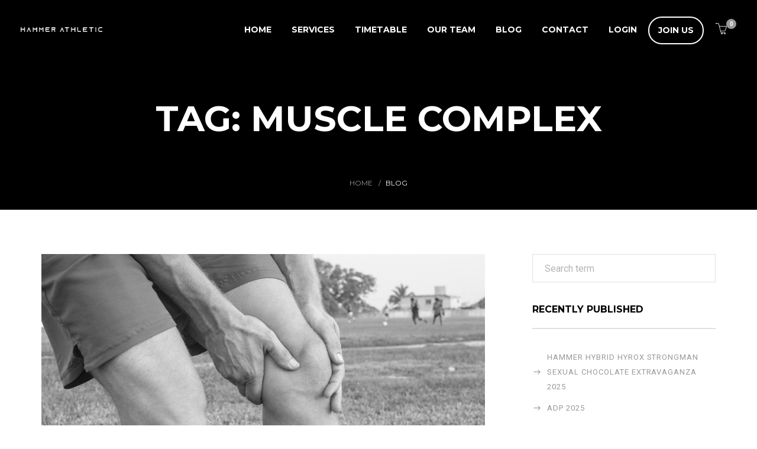

--- FILE ---
content_type: text/html; charset=UTF-8
request_url: https://www.hammerathletic.com.au/tag/muscle-complex/
body_size: 17484
content:
<!DOCTYPE html>
<html lang="en-US">
<head>
	<meta http-equiv="Content-Type" content="text/html; charset=UTF-8">
    <!--[if IE]><meta http-equiv='X-UA-Compatible' content='IE=edge,chrome=1'><![endif]-->
    <meta name="viewport" content="width=device-width, initial-scale=1">
    <link rel="profile" href="http://gmpg.org/xfn/11">
    <link rel="pingback" href="https://www.hammerathletic.com.au/xmlrpc.php">
    <meta name='robots' content='index, follow, max-image-preview:large, max-snippet:-1, max-video-preview:-1' />
<script>window._wca = window._wca || [];</script>

	<!-- This site is optimized with the Yoast SEO plugin v26.8 - https://yoast.com/product/yoast-seo-wordpress/ -->
	<title>muscle complex Archives - Hammer Athletic</title>
	<link rel="canonical" href="https://www.hammerathletic.com.au/tag/muscle-complex/" />
	<meta property="og:locale" content="en_US" />
	<meta property="og:type" content="article" />
	<meta property="og:title" content="muscle complex Archives - Hammer Athletic" />
	<meta property="og:url" content="https://www.hammerathletic.com.au/tag/muscle-complex/" />
	<meta property="og:site_name" content="Hammer Athletic" />
	<meta name="twitter:card" content="summary_large_image" />
	<script type="application/ld+json" class="yoast-schema-graph">{"@context":"https://schema.org","@graph":[{"@type":"CollectionPage","@id":"https://www.hammerathletic.com.au/tag/muscle-complex/","url":"https://www.hammerathletic.com.au/tag/muscle-complex/","name":"muscle complex Archives - Hammer Athletic","isPartOf":{"@id":"https://www.hammerathletic.com.au/#website"},"primaryImageOfPage":{"@id":"https://www.hammerathletic.com.au/tag/muscle-complex/#primaryimage"},"image":{"@id":"https://www.hammerathletic.com.au/tag/muscle-complex/#primaryimage"},"thumbnailUrl":"https://i0.wp.com/www.hammerathletic.com.au/wp-content/uploads/2017/11/Lower-limb-injury-and-the-risk-of-subsequent-injury.png?fit=1200%2C797&ssl=1","breadcrumb":{"@id":"https://www.hammerathletic.com.au/tag/muscle-complex/#breadcrumb"},"inLanguage":"en-US"},{"@type":"ImageObject","inLanguage":"en-US","@id":"https://www.hammerathletic.com.au/tag/muscle-complex/#primaryimage","url":"https://i0.wp.com/www.hammerathletic.com.au/wp-content/uploads/2017/11/Lower-limb-injury-and-the-risk-of-subsequent-injury.png?fit=1200%2C797&ssl=1","contentUrl":"https://i0.wp.com/www.hammerathletic.com.au/wp-content/uploads/2017/11/Lower-limb-injury-and-the-risk-of-subsequent-injury.png?fit=1200%2C797&ssl=1","width":1200,"height":797},{"@type":"BreadcrumbList","@id":"https://www.hammerathletic.com.au/tag/muscle-complex/#breadcrumb","itemListElement":[{"@type":"ListItem","position":1,"name":"Home","item":"https://www.hammerathletic.com.au/"},{"@type":"ListItem","position":2,"name":"muscle complex"}]},{"@type":"WebSite","@id":"https://www.hammerathletic.com.au/#website","url":"https://www.hammerathletic.com.au/","name":"Hammer Athletic","description":"Boutique Gym in Townsville","potentialAction":[{"@type":"SearchAction","target":{"@type":"EntryPoint","urlTemplate":"https://www.hammerathletic.com.au/?s={search_term_string}"},"query-input":{"@type":"PropertyValueSpecification","valueRequired":true,"valueName":"search_term_string"}}],"inLanguage":"en-US"}]}</script>
	<!-- / Yoast SEO plugin. -->


<link rel='dns-prefetch' href='//www.hammerathletic.com.au' />
<link rel='dns-prefetch' href='//stats.wp.com' />
<link rel='dns-prefetch' href='//fonts.googleapis.com' />
<link rel='dns-prefetch' href='//v0.wordpress.com' />
<link rel='dns-prefetch' href='//widgets.wp.com' />
<link rel='dns-prefetch' href='//s0.wp.com' />
<link rel='dns-prefetch' href='//0.gravatar.com' />
<link rel='dns-prefetch' href='//1.gravatar.com' />
<link rel='dns-prefetch' href='//2.gravatar.com' />
<link rel='preconnect' href='//i0.wp.com' />
<link rel='preconnect' href='//c0.wp.com' />
<link rel="alternate" type="application/rss+xml" title="Hammer Athletic &raquo; Feed" href="https://www.hammerathletic.com.au/feed/" />
<link rel="alternate" type="application/rss+xml" title="Hammer Athletic &raquo; Comments Feed" href="https://www.hammerathletic.com.au/comments/feed/" />
<link rel="alternate" type="application/rss+xml" title="Hammer Athletic &raquo; muscle complex Tag Feed" href="https://www.hammerathletic.com.au/tag/muscle-complex/feed/" />
<style id='wp-img-auto-sizes-contain-inline-css' type='text/css'>
img:is([sizes=auto i],[sizes^="auto," i]){contain-intrinsic-size:3000px 1500px}
/*# sourceURL=wp-img-auto-sizes-contain-inline-css */
</style>
<style id='wp-emoji-styles-inline-css' type='text/css'>

	img.wp-smiley, img.emoji {
		display: inline !important;
		border: none !important;
		box-shadow: none !important;
		height: 1em !important;
		width: 1em !important;
		margin: 0 0.07em !important;
		vertical-align: -0.1em !important;
		background: none !important;
		padding: 0 !important;
	}
/*# sourceURL=wp-emoji-styles-inline-css */
</style>
<style id='wp-block-library-inline-css' type='text/css'>
:root{--wp-block-synced-color:#7a00df;--wp-block-synced-color--rgb:122,0,223;--wp-bound-block-color:var(--wp-block-synced-color);--wp-editor-canvas-background:#ddd;--wp-admin-theme-color:#007cba;--wp-admin-theme-color--rgb:0,124,186;--wp-admin-theme-color-darker-10:#006ba1;--wp-admin-theme-color-darker-10--rgb:0,107,160.5;--wp-admin-theme-color-darker-20:#005a87;--wp-admin-theme-color-darker-20--rgb:0,90,135;--wp-admin-border-width-focus:2px}@media (min-resolution:192dpi){:root{--wp-admin-border-width-focus:1.5px}}.wp-element-button{cursor:pointer}:root .has-very-light-gray-background-color{background-color:#eee}:root .has-very-dark-gray-background-color{background-color:#313131}:root .has-very-light-gray-color{color:#eee}:root .has-very-dark-gray-color{color:#313131}:root .has-vivid-green-cyan-to-vivid-cyan-blue-gradient-background{background:linear-gradient(135deg,#00d084,#0693e3)}:root .has-purple-crush-gradient-background{background:linear-gradient(135deg,#34e2e4,#4721fb 50%,#ab1dfe)}:root .has-hazy-dawn-gradient-background{background:linear-gradient(135deg,#faaca8,#dad0ec)}:root .has-subdued-olive-gradient-background{background:linear-gradient(135deg,#fafae1,#67a671)}:root .has-atomic-cream-gradient-background{background:linear-gradient(135deg,#fdd79a,#004a59)}:root .has-nightshade-gradient-background{background:linear-gradient(135deg,#330968,#31cdcf)}:root .has-midnight-gradient-background{background:linear-gradient(135deg,#020381,#2874fc)}:root{--wp--preset--font-size--normal:16px;--wp--preset--font-size--huge:42px}.has-regular-font-size{font-size:1em}.has-larger-font-size{font-size:2.625em}.has-normal-font-size{font-size:var(--wp--preset--font-size--normal)}.has-huge-font-size{font-size:var(--wp--preset--font-size--huge)}.has-text-align-center{text-align:center}.has-text-align-left{text-align:left}.has-text-align-right{text-align:right}.has-fit-text{white-space:nowrap!important}#end-resizable-editor-section{display:none}.aligncenter{clear:both}.items-justified-left{justify-content:flex-start}.items-justified-center{justify-content:center}.items-justified-right{justify-content:flex-end}.items-justified-space-between{justify-content:space-between}.screen-reader-text{border:0;clip-path:inset(50%);height:1px;margin:-1px;overflow:hidden;padding:0;position:absolute;width:1px;word-wrap:normal!important}.screen-reader-text:focus{background-color:#ddd;clip-path:none;color:#444;display:block;font-size:1em;height:auto;left:5px;line-height:normal;padding:15px 23px 14px;text-decoration:none;top:5px;width:auto;z-index:100000}html :where(.has-border-color){border-style:solid}html :where([style*=border-top-color]){border-top-style:solid}html :where([style*=border-right-color]){border-right-style:solid}html :where([style*=border-bottom-color]){border-bottom-style:solid}html :where([style*=border-left-color]){border-left-style:solid}html :where([style*=border-width]){border-style:solid}html :where([style*=border-top-width]){border-top-style:solid}html :where([style*=border-right-width]){border-right-style:solid}html :where([style*=border-bottom-width]){border-bottom-style:solid}html :where([style*=border-left-width]){border-left-style:solid}html :where(img[class*=wp-image-]){height:auto;max-width:100%}:where(figure){margin:0 0 1em}html :where(.is-position-sticky){--wp-admin--admin-bar--position-offset:var(--wp-admin--admin-bar--height,0px)}@media screen and (max-width:600px){html :where(.is-position-sticky){--wp-admin--admin-bar--position-offset:0px}}

/*# sourceURL=wp-block-library-inline-css */
</style><style id='wp-block-latest-posts-inline-css' type='text/css'>
.wp-block-latest-posts{box-sizing:border-box}.wp-block-latest-posts.alignleft{margin-right:2em}.wp-block-latest-posts.alignright{margin-left:2em}.wp-block-latest-posts.wp-block-latest-posts__list{list-style:none}.wp-block-latest-posts.wp-block-latest-posts__list li{clear:both;overflow-wrap:break-word}.wp-block-latest-posts.is-grid{display:flex;flex-wrap:wrap}.wp-block-latest-posts.is-grid li{margin:0 1.25em 1.25em 0;width:100%}@media (min-width:600px){.wp-block-latest-posts.columns-2 li{width:calc(50% - .625em)}.wp-block-latest-posts.columns-2 li:nth-child(2n){margin-right:0}.wp-block-latest-posts.columns-3 li{width:calc(33.33333% - .83333em)}.wp-block-latest-posts.columns-3 li:nth-child(3n){margin-right:0}.wp-block-latest-posts.columns-4 li{width:calc(25% - .9375em)}.wp-block-latest-posts.columns-4 li:nth-child(4n){margin-right:0}.wp-block-latest-posts.columns-5 li{width:calc(20% - 1em)}.wp-block-latest-posts.columns-5 li:nth-child(5n){margin-right:0}.wp-block-latest-posts.columns-6 li{width:calc(16.66667% - 1.04167em)}.wp-block-latest-posts.columns-6 li:nth-child(6n){margin-right:0}}:root :where(.wp-block-latest-posts.is-grid){padding:0}:root :where(.wp-block-latest-posts.wp-block-latest-posts__list){padding-left:0}.wp-block-latest-posts__post-author,.wp-block-latest-posts__post-date{display:block;font-size:.8125em}.wp-block-latest-posts__post-excerpt,.wp-block-latest-posts__post-full-content{margin-bottom:1em;margin-top:.5em}.wp-block-latest-posts__featured-image a{display:inline-block}.wp-block-latest-posts__featured-image img{height:auto;max-width:100%;width:auto}.wp-block-latest-posts__featured-image.alignleft{float:left;margin-right:1em}.wp-block-latest-posts__featured-image.alignright{float:right;margin-left:1em}.wp-block-latest-posts__featured-image.aligncenter{margin-bottom:1em;text-align:center}
/*# sourceURL=https://c0.wp.com/c/6.9/wp-includes/blocks/latest-posts/style.min.css */
</style>
<style id='global-styles-inline-css' type='text/css'>
:root{--wp--preset--aspect-ratio--square: 1;--wp--preset--aspect-ratio--4-3: 4/3;--wp--preset--aspect-ratio--3-4: 3/4;--wp--preset--aspect-ratio--3-2: 3/2;--wp--preset--aspect-ratio--2-3: 2/3;--wp--preset--aspect-ratio--16-9: 16/9;--wp--preset--aspect-ratio--9-16: 9/16;--wp--preset--color--black: #000000;--wp--preset--color--cyan-bluish-gray: #abb8c3;--wp--preset--color--white: #ffffff;--wp--preset--color--pale-pink: #f78da7;--wp--preset--color--vivid-red: #cf2e2e;--wp--preset--color--luminous-vivid-orange: #ff6900;--wp--preset--color--luminous-vivid-amber: #fcb900;--wp--preset--color--light-green-cyan: #7bdcb5;--wp--preset--color--vivid-green-cyan: #00d084;--wp--preset--color--pale-cyan-blue: #8ed1fc;--wp--preset--color--vivid-cyan-blue: #0693e3;--wp--preset--color--vivid-purple: #9b51e0;--wp--preset--gradient--vivid-cyan-blue-to-vivid-purple: linear-gradient(135deg,rgb(6,147,227) 0%,rgb(155,81,224) 100%);--wp--preset--gradient--light-green-cyan-to-vivid-green-cyan: linear-gradient(135deg,rgb(122,220,180) 0%,rgb(0,208,130) 100%);--wp--preset--gradient--luminous-vivid-amber-to-luminous-vivid-orange: linear-gradient(135deg,rgb(252,185,0) 0%,rgb(255,105,0) 100%);--wp--preset--gradient--luminous-vivid-orange-to-vivid-red: linear-gradient(135deg,rgb(255,105,0) 0%,rgb(207,46,46) 100%);--wp--preset--gradient--very-light-gray-to-cyan-bluish-gray: linear-gradient(135deg,rgb(238,238,238) 0%,rgb(169,184,195) 100%);--wp--preset--gradient--cool-to-warm-spectrum: linear-gradient(135deg,rgb(74,234,220) 0%,rgb(151,120,209) 20%,rgb(207,42,186) 40%,rgb(238,44,130) 60%,rgb(251,105,98) 80%,rgb(254,248,76) 100%);--wp--preset--gradient--blush-light-purple: linear-gradient(135deg,rgb(255,206,236) 0%,rgb(152,150,240) 100%);--wp--preset--gradient--blush-bordeaux: linear-gradient(135deg,rgb(254,205,165) 0%,rgb(254,45,45) 50%,rgb(107,0,62) 100%);--wp--preset--gradient--luminous-dusk: linear-gradient(135deg,rgb(255,203,112) 0%,rgb(199,81,192) 50%,rgb(65,88,208) 100%);--wp--preset--gradient--pale-ocean: linear-gradient(135deg,rgb(255,245,203) 0%,rgb(182,227,212) 50%,rgb(51,167,181) 100%);--wp--preset--gradient--electric-grass: linear-gradient(135deg,rgb(202,248,128) 0%,rgb(113,206,126) 100%);--wp--preset--gradient--midnight: linear-gradient(135deg,rgb(2,3,129) 0%,rgb(40,116,252) 100%);--wp--preset--font-size--small: 13px;--wp--preset--font-size--medium: 20px;--wp--preset--font-size--large: 36px;--wp--preset--font-size--x-large: 42px;--wp--preset--spacing--20: 0.44rem;--wp--preset--spacing--30: 0.67rem;--wp--preset--spacing--40: 1rem;--wp--preset--spacing--50: 1.5rem;--wp--preset--spacing--60: 2.25rem;--wp--preset--spacing--70: 3.38rem;--wp--preset--spacing--80: 5.06rem;--wp--preset--shadow--natural: 6px 6px 9px rgba(0, 0, 0, 0.2);--wp--preset--shadow--deep: 12px 12px 50px rgba(0, 0, 0, 0.4);--wp--preset--shadow--sharp: 6px 6px 0px rgba(0, 0, 0, 0.2);--wp--preset--shadow--outlined: 6px 6px 0px -3px rgb(255, 255, 255), 6px 6px rgb(0, 0, 0);--wp--preset--shadow--crisp: 6px 6px 0px rgb(0, 0, 0);}:where(.is-layout-flex){gap: 0.5em;}:where(.is-layout-grid){gap: 0.5em;}body .is-layout-flex{display: flex;}.is-layout-flex{flex-wrap: wrap;align-items: center;}.is-layout-flex > :is(*, div){margin: 0;}body .is-layout-grid{display: grid;}.is-layout-grid > :is(*, div){margin: 0;}:where(.wp-block-columns.is-layout-flex){gap: 2em;}:where(.wp-block-columns.is-layout-grid){gap: 2em;}:where(.wp-block-post-template.is-layout-flex){gap: 1.25em;}:where(.wp-block-post-template.is-layout-grid){gap: 1.25em;}.has-black-color{color: var(--wp--preset--color--black) !important;}.has-cyan-bluish-gray-color{color: var(--wp--preset--color--cyan-bluish-gray) !important;}.has-white-color{color: var(--wp--preset--color--white) !important;}.has-pale-pink-color{color: var(--wp--preset--color--pale-pink) !important;}.has-vivid-red-color{color: var(--wp--preset--color--vivid-red) !important;}.has-luminous-vivid-orange-color{color: var(--wp--preset--color--luminous-vivid-orange) !important;}.has-luminous-vivid-amber-color{color: var(--wp--preset--color--luminous-vivid-amber) !important;}.has-light-green-cyan-color{color: var(--wp--preset--color--light-green-cyan) !important;}.has-vivid-green-cyan-color{color: var(--wp--preset--color--vivid-green-cyan) !important;}.has-pale-cyan-blue-color{color: var(--wp--preset--color--pale-cyan-blue) !important;}.has-vivid-cyan-blue-color{color: var(--wp--preset--color--vivid-cyan-blue) !important;}.has-vivid-purple-color{color: var(--wp--preset--color--vivid-purple) !important;}.has-black-background-color{background-color: var(--wp--preset--color--black) !important;}.has-cyan-bluish-gray-background-color{background-color: var(--wp--preset--color--cyan-bluish-gray) !important;}.has-white-background-color{background-color: var(--wp--preset--color--white) !important;}.has-pale-pink-background-color{background-color: var(--wp--preset--color--pale-pink) !important;}.has-vivid-red-background-color{background-color: var(--wp--preset--color--vivid-red) !important;}.has-luminous-vivid-orange-background-color{background-color: var(--wp--preset--color--luminous-vivid-orange) !important;}.has-luminous-vivid-amber-background-color{background-color: var(--wp--preset--color--luminous-vivid-amber) !important;}.has-light-green-cyan-background-color{background-color: var(--wp--preset--color--light-green-cyan) !important;}.has-vivid-green-cyan-background-color{background-color: var(--wp--preset--color--vivid-green-cyan) !important;}.has-pale-cyan-blue-background-color{background-color: var(--wp--preset--color--pale-cyan-blue) !important;}.has-vivid-cyan-blue-background-color{background-color: var(--wp--preset--color--vivid-cyan-blue) !important;}.has-vivid-purple-background-color{background-color: var(--wp--preset--color--vivid-purple) !important;}.has-black-border-color{border-color: var(--wp--preset--color--black) !important;}.has-cyan-bluish-gray-border-color{border-color: var(--wp--preset--color--cyan-bluish-gray) !important;}.has-white-border-color{border-color: var(--wp--preset--color--white) !important;}.has-pale-pink-border-color{border-color: var(--wp--preset--color--pale-pink) !important;}.has-vivid-red-border-color{border-color: var(--wp--preset--color--vivid-red) !important;}.has-luminous-vivid-orange-border-color{border-color: var(--wp--preset--color--luminous-vivid-orange) !important;}.has-luminous-vivid-amber-border-color{border-color: var(--wp--preset--color--luminous-vivid-amber) !important;}.has-light-green-cyan-border-color{border-color: var(--wp--preset--color--light-green-cyan) !important;}.has-vivid-green-cyan-border-color{border-color: var(--wp--preset--color--vivid-green-cyan) !important;}.has-pale-cyan-blue-border-color{border-color: var(--wp--preset--color--pale-cyan-blue) !important;}.has-vivid-cyan-blue-border-color{border-color: var(--wp--preset--color--vivid-cyan-blue) !important;}.has-vivid-purple-border-color{border-color: var(--wp--preset--color--vivid-purple) !important;}.has-vivid-cyan-blue-to-vivid-purple-gradient-background{background: var(--wp--preset--gradient--vivid-cyan-blue-to-vivid-purple) !important;}.has-light-green-cyan-to-vivid-green-cyan-gradient-background{background: var(--wp--preset--gradient--light-green-cyan-to-vivid-green-cyan) !important;}.has-luminous-vivid-amber-to-luminous-vivid-orange-gradient-background{background: var(--wp--preset--gradient--luminous-vivid-amber-to-luminous-vivid-orange) !important;}.has-luminous-vivid-orange-to-vivid-red-gradient-background{background: var(--wp--preset--gradient--luminous-vivid-orange-to-vivid-red) !important;}.has-very-light-gray-to-cyan-bluish-gray-gradient-background{background: var(--wp--preset--gradient--very-light-gray-to-cyan-bluish-gray) !important;}.has-cool-to-warm-spectrum-gradient-background{background: var(--wp--preset--gradient--cool-to-warm-spectrum) !important;}.has-blush-light-purple-gradient-background{background: var(--wp--preset--gradient--blush-light-purple) !important;}.has-blush-bordeaux-gradient-background{background: var(--wp--preset--gradient--blush-bordeaux) !important;}.has-luminous-dusk-gradient-background{background: var(--wp--preset--gradient--luminous-dusk) !important;}.has-pale-ocean-gradient-background{background: var(--wp--preset--gradient--pale-ocean) !important;}.has-electric-grass-gradient-background{background: var(--wp--preset--gradient--electric-grass) !important;}.has-midnight-gradient-background{background: var(--wp--preset--gradient--midnight) !important;}.has-small-font-size{font-size: var(--wp--preset--font-size--small) !important;}.has-medium-font-size{font-size: var(--wp--preset--font-size--medium) !important;}.has-large-font-size{font-size: var(--wp--preset--font-size--large) !important;}.has-x-large-font-size{font-size: var(--wp--preset--font-size--x-large) !important;}
/*# sourceURL=global-styles-inline-css */
</style>

<style id='classic-theme-styles-inline-css' type='text/css'>
/*! This file is auto-generated */
.wp-block-button__link{color:#fff;background-color:#32373c;border-radius:9999px;box-shadow:none;text-decoration:none;padding:calc(.667em + 2px) calc(1.333em + 2px);font-size:1.125em}.wp-block-file__button{background:#32373c;color:#fff;text-decoration:none}
/*# sourceURL=/wp-includes/css/classic-themes.min.css */
</style>
<link rel='stylesheet' id='contact-form-7-css' href='https://www.hammerathletic.com.au/wp-content/plugins/contact-form-7/includes/css/styles.css?ver=6.1.4' type='text/css' media='all' />
<link rel='stylesheet' id='timetable_sf_style-css' href='https://www.hammerathletic.com.au/wp-content/plugins/timetable/style/superfish.css?ver=6.9' type='text/css' media='all' />
<link rel='stylesheet' id='timetable_gtip2_style-css' href='https://www.hammerathletic.com.au/wp-content/plugins/timetable/style/jquery.qtip.css?ver=6.9' type='text/css' media='all' />
<link rel='stylesheet' id='timetable_style-css' href='https://www.hammerathletic.com.au/wp-content/plugins/timetable/style/style.css?ver=6.9' type='text/css' media='all' />
<link rel='stylesheet' id='timetable_event_template-css' href='https://www.hammerathletic.com.au/wp-content/plugins/timetable/style/event_template.css?ver=6.9' type='text/css' media='all' />
<link rel='stylesheet' id='timetable_responsive_style-css' href='https://www.hammerathletic.com.au/wp-content/plugins/timetable/style/responsive.css?ver=6.9' type='text/css' media='all' />
<link rel='stylesheet' id='timetable_font_lato-css' href='//fonts.googleapis.com/css?family=Lato%3A400%2C700&#038;ver=6.9' type='text/css' media='all' />
<link rel='stylesheet' id='font-awesome-css' href='https://www.hammerathletic.com.au/wp-content/plugins/ttbase-framework/css/font-awesome.min.css?ver=6.9' type='text/css' media='all' />
<link rel='stylesheet' id='gymx-streamline-css' href='https://www.hammerathletic.com.au/wp-content/plugins/ttbase-framework/css/gymx-streamline.min.css?ver=6.9' type='text/css' media='all' />
<link rel='stylesheet' id='iconsmind-css' href='https://www.hammerathletic.com.au/wp-content/plugins/ttbase-framework/css/iconsmind.min.css?ver=6.9' type='text/css' media='all' />
<link rel='stylesheet' id='ttbase-framework-font-css' href='https://www.hammerathletic.com.au/wp-content/plugins/ttbase-framework/css/ttbase-font.min.css?ver=6.9' type='text/css' media='all' />
<link rel='stylesheet' id='ttbase-framework-plugins-css' href='https://www.hammerathletic.com.au/wp-content/plugins/ttbase-framework/css/plugins.min.css?ver=6.9' type='text/css' media='all' />
<link rel='stylesheet' id='ttbase-framework-shortcodes-css' href='https://www.hammerathletic.com.au/wp-content/plugins/ttbase-framework/css/shortcodes.min.css?ver=6.9' type='text/css' media='all' />
<style id='woocommerce-inline-inline-css' type='text/css'>
.woocommerce form .form-row .required { visibility: visible; }
/*# sourceURL=woocommerce-inline-inline-css */
</style>
<link rel='stylesheet' id='gymx-fonts-css' href='https://fonts.googleapis.com/css?family=Roboto%3A300%2C300i%2C400%2C400i%2C500%2C700%7CMontserrat%3A400%2C700%7CMerriweather%3A400%2C400i&#038;subset=latin%2Clatin-ext&#038;ver=2.1.0' type='text/css' media='all' />
<link rel='stylesheet' id='js_composer_front-css' href='https://www.hammerathletic.com.au/wp-content/plugins/js_composer/assets/css/js_composer.min.css?ver=7.9' type='text/css' media='all' />
<link rel='stylesheet' id='woocommerce-css' href='https://www.hammerathletic.com.au/wp-content/themes/gymx/css/woocommerce.css?ver=6.9' type='text/css' media='all' />
<link rel='stylesheet' id='gymx-theme-css' href='https://www.hammerathletic.com.au/wp-content/themes/gymx/css/theme.min.css?ver=2.1.0' type='text/css' media='all' />
<style id='gymx-theme-inline-css' type='text/css'>
/* WP Customizer start */
.logo-wrapper img { width: ; }
.header-top-full .navigation, .header-transparent-full .navigation, .navigation { padding-top: 0; }
.header-top-full .navigation, .header-transparent-full .navigation, .navigation { padding-bottom: 0; }
#mobile-header .logo img { height: ; }
#mobile-header .logo img { max-height: ; }
.header-top-full .navigation, .header-top-boxed .navigation, .header-boxed .boxed-wrapper, .header-stacked .navigation .menubar { background-color: #000000; }
.header-border .navigation { border-bottom-color: #d8d8d8; }
.sticky-nav { background-color: #000000; }
.header-stacked .navigation .topbar { background-color: #000000; }
.nav-menu li a, .header-search .search i, .header-cart .cart i, .header-language .menu .has-dropdown a, .header-language .menu .has-dropdown i, .header-transparent-full .sticky-nav.scrolled .nav-menu > ul > li > a, .header-transparent-boxed .sticky-nav.scrolled .nav-menu > ul > li > a, .header-transparent-full .sticky-nav.scrolled .header-search .search i, .header-transparent-boxed .sticky-nav.scrolled .header-search .search i, .header-transparent-full .sticky-nav.scrolled .header-cart .cart i, .header-transparent-full .sticky-nav.scrolled .header-language .menu .has-dropdown a, .header-transparent-full .sticky-nav.scrolled .header-language .menu .has-dropdown i, .header-transparent-boxed .sticky-nav.scrolled .header-cart .cart i, .header-transparent-boxed .sticky-nav.scrolled .header-language .menu .has-dropdown a, .header-transparent-boxed .sticky-nav.scrolled .header-language .menu .has-dropdown i { color: #ffffff; }
.header-transparent-full .nav-menu > ul > li > a, .header-transparent-boxed .nav-menu > ul > li > a, .header-transparent-full .header-search .search i, .header-transparent-boxed .header-search .search i, .header-transparent-full .header-cart .cart i, .header-transparent-full .header-language .menu .has-dropdown a, .header-transparent-full .header-language .menu .has-dropdown i, .header-transparent-boxed .header-cart .cart i, .header-transparent-boxed .header-language .menu .has-dropdown a, .header-transparent-boxed .header-language .menu .has-dropdown i { color: #ffffff; }
.nav-menu>ul>li>a:hover { color: #999999; }
.nav-menu > ul > li.active > a { color: #999999; }
.nav-menu ul li.no-mega-menu .second-lvl>ul>li, .nav-menu ul li.no-mega-menu .second-lvl>ul>li>ul>li, .nav-menu li.mega-menu .second-lvl, .nav-menu li.no-mega-menu .second-lvl, .nav-menu ul li.no-mega-menu .second-lvl>ul>li>ul { background-color: #000000; }
.nav-menu li .second-lvl, .nav-menu li.mega-menu .second-lvl, .nav-menu li.no-mega-menu .second-lvl, .nav-menu ul li.no-mega-menu .second-lvl>ul>li>ul { border-bottom-color: #999999; }
.nav-menu ul ul li a, .nav-menu li.mega-menu .second-lvl ul li:last-child a, .nav-menu ul li.no-mega-menu .second-lvl>ul>li a { border-bottom-color: #000000; }
.nav-menu li.mega-menu .second-lvl ul li.menu-title>a { color: #999999; }
.nav-menu ul ul li a, .header-transparent-boxed .nav-menu ul ul li a, .header-transparent-full .nav-menu ul ul li a { color: #ffffff; }
.nav-menu ul ul li a:hover { color: #999999; }
.nav-menu li.mega-menu .second-lvl ul li a:before { background-color: #999999; }
.nav-menu ul li.no-mega-menu .second-lvl>ul>li a:hover { border-color: #999999; }
.nav-menu ul ul li.active > a, .nav-menu ul ul li.current-menu-item > a { color: #999999; }
#mobile-header { background-color: #000000; }
#mobile-navigation { background-color: #000000; }
#mobile-navigation-btn, #mobile-shopping-btn { color: #999999; }
#mobile-navigation ul li a { color: #ffffff; }
#mobile-navigation ul li a:hover, #mobile-navigation ul li a:hover .fa, #mobile-navigation li.open > a, #mobile-navigation ul li.current-menu-item > a, #mobile-navigation ul li.current-menu-ancestor > a, #mobile-navigation li.open > a .fa { color: #999999; }
#mobile-navigation ul li a { border-bottom-color: #000000; }
.background.color { background-color: #000000; }
.header_text_wrapper h1 { color: #ffffff; }
.header_text_wrapper .subtitle { color: #ffffff; }
.breadcrumb li a, .breadcrumb>li+li:before { color: #999999; }
.breadcrumb li a:hover { color: #ffffff; }
.breadcrumb>.active { color: #ffffff; }
.share-button .post-sharing { background: #000000; }
.share-button .post-sharing li { border-color: #ababab; }
.share-button .post-sharing li a { color: #ababab; }
.share-button .post-sharing li:hover { border-color: #000000; }
.share-button .post-sharing li:hover a { color: #000000; }
body { background-color: #ffffff; }
body { background-image: url(""); }
.primary-color, .wpb-js-composer .vc_general.vc_tta.vc_tta-tabs .vc_tta-tabs-list .vc_tta-tab.vc_active a, .vc_tta.vc_general .vc_tta-panel.vc_active .vc_tta-panel-title>a, .wpb-js-composer .vc_general.vc_tta .vc_tta-panel.vc_active .vc_tta-panel-heading:hover, .wpb-js-composer .vc_general.vc_tta-color-grey.vc_tta-style-classic .vc_tta-panel.vc_active .vc_tta-panel-title>a, .wpb-js-composer .vc_general.vc_tta-tabs:not([class*=vc_tta-gap]):not(.vc_tta-o-no-fill).vc_tta-tabs-position-top .vc_tta-tab.vc_active>a, .blog-normal .content-wrap .entry-posted-on, .ttbase-recent-posts-entry-posted-on, .icons-tabs .active .tab-title, .icons-tabs .active .tab-title i, .icons-tabs .tab-title:hover, .icons-tabs .tab-title:hover i, .text-tabs .active .tab-title, .ttbase-icon-box-icon, .ttbase-icon-box-one .ttbase-icon-box-one-icon, .ttbase-icon-box-one-img-alt, .ttbase-icon-box-two .ttbase-icon-box-two-icon, .ttbase-icon-box-three .ttbase-icon-box-three-icon, .ttbase-icon-box-four .ttbase-icon-box-four-icon, .ttbase-icon-box-five .ttbase-icon-box-five-icon, .ttbase-icon-box-seven .ttbase-icon-box-seven-icon, .comment-list .author-name, .content-wrap .entry-title a:hover, .ttbase-recent-posts-entry-title a:hover, .ttbase-latest-blog .blog-item h3 a:hover, .ttbase-latest-blog .blog-item h5 a:hover, cite, .ttbase-testimonial-carousel .testimonial-quote:before, .ttbase-testimonial-carousel .testimonial-quote:after, .widget .twitter-feed .slides li:before, .owl-theme .owl-nav .owl-next:hover:after, .owl-theme .owl-nav .owl-prev:hover:after, .btn-primary.color-3, .ttbase-pricing-table .price, .products li .price, .product .price, .quantity .input-group-btn button.btn, .woocommerce-tabs > ul > li a:hover, .woocommerce-tabs > ul > li.active a, .star-rating:before, .star-rating span, #reviews .comment-text .star-rating span, p.stars a, p.stars a.star-1:after, p.stars a.star-2:after, p.stars a.star-3:after, p.stars a.star-4:after, p.stars a.star-5:after, .header-cart .woocommerce-Price-amount, .header-cart .function .cart-controls .woocommerce-Price-amount, .ttbase-latest-blog .blog-item .blog-item-description .post-date, a.ttbase-imagebox .ttbase-imagebox-subtitle, a.ttbase-class-item-image .ttbase-class-item-subtitle, .ttbase-gallery.style-1 .image-title i, a.ttbase-trainer-item-image .ttbase-trainer-item-subtitle, .ttbase-pricing-table .lead { color: #999999; }
.wpb-js-composer .vc_general.vc_tta.vc_tta-tabs .vc_tta-tabs-list .vc_tta-tab.vc_active a, .wpb-js-composer .vc_general.vc_tta .vc_tta-panel.vc_active .vc_tta-panel-heading, .wpb-js-composer .vc_general.vc_tta-color-grey.vc_tta-style-classic .vc_tta-panel.vc_active .vc_tta-panel-heading, .wpb-js-composer .vc_general.vc_tta-color-grey.vc_tta-style-classic .vc_tta-panel.vc_active .vc_tta-panel-heading:hover, .vc_tta.vc_general .vc_tta-panel.vc_active .vc_tta-panel-title .vc_tta-controls-icon:before, .wpb-js-composer .vc_general.vc_tta-color-grey.vc_tta-style-classic .vc_tta-panel.vc_active .vc_tta-panel-heading:hover, .wpb-js-composer .vc_general.vc_tta .vc_tta-panel.vc_active .vc_tta-panel-heading:hover, .blog-normal .content-wrap .entry-posted-on, input[type=text]:focus, input[type=email]:focus, input[type=tel]:focus, input[type=date]:focus, input[type=number]:focus, textarea:focus, select:focus, input[type=password]:focus, button, .owl-theme .owl-dots .owl-dot.active span, .owl-theme .owl-dots .owl-dot:hover span, .btn-primary.color-3, .btn-primary.style-2.color-3, .btn-primary.color-4:hover, .btn-primary.style-2.color-4:hover, p.stars a, p.stars a.star-1:after, p.stars a.star-2:after, p.stars a.star-3:after, p.stars a.star-4:after, p.stars a.star-5:after, .woocommerce .widget_price_filter .ui-slider .ui-slider-handle, .woocommerce-page .widget_price_filter .ui-slider .ui-slider-handle { border-color: #999999; }
.wpb-js-composer .vc_general.vc_tta-tabs:not([class*=vc_tta-gap]):not(.vc_tta-o-no-fill).vc_tta-tabs-position-top .vc_tta-tab.vc_active>a, .woocommerce-tabs > ul > li.active a { border-bottom-color: #999999; }
.primary-background, .widget .overlay, .sticky-post, .ttbase-icon-box-six, .ttbase-pricing-table.emphasis, .text-tabs .tab-title:after, .content-link a:hover, .owl-theme .owl-dots .owl-dot:hover span, .btn-primary.style-2.color-3, .btn-primary.color-4:hover, .btn-primary.style-2.color-4:hover, .ttbase-skillbar-bar, .woocommerce .products .onsale, .product .onsale, p.stars a:hover, p.stars a.active, p.stars a.active:after, .woocommerce-message, .woocommerce .widget_price_filter .ui-slider .ui-slider-handle, .woocommerce-page .widget_price_filter .ui-slider .ui-slider-handle, .woocommerce .widget_price_filter .ui-slider .ui-slider-range, .woocommerce-page .widget_price_filter .ui-slider .ui-slider-range, .header-cart .cart .label { background-color: #999999; }
.secondary-color, .ttbase-icon-box-six .ttbase-icon-box-six-icon, .btn-primary.color-4, .woocommerce-tabs > ul > li a, .woocommerce table.shop_table th, .woocommerce-page table.shop_table th, .woocommerce table.shop_table td.actions, .woocommerce table.cart a.remove, .woocommerce-page table.cart a.remove, .woocommerce #content table.cart a.remove, .woocommerce-page #content table.cart a.remove { color: #000000; }
.secondary-background, .btn-primary.color-3:hover, .btn-primary.style-2.color-3:hover, .btn-primary.style-2.color-4, .woocommerce table.cart a.remove:hover, .woocommerce-page table.cart a.remove:hover, .woocommerce #content table.cart a.remove:hover, .woocommerce-page #content table.cart a.remove:hover, a.ttbase-imagebox:hover .ttbase-imagebox-image-content, a.ttbase-class-item-image:hover .ttbase-class-item-image-content { background-color: #000000; }
.btn-primary.color-3:hover, .btn-primary.style-2.color-3:hover, .btn-primary.color-4, .btn-primary.style-2.color-4 { border-color: #000000; }
.accent-color { color: #ffffff; }
.accent-background, .ttbase-pricing-table.boxed, .table-style-1 tr:nth-child(even), .content-link a, blockquote, .wpb-js-composer .vc_general.vc_tta .vc_tta-panel .vc_tta-panel-heading:hover, .content-link a, .quantity .input-text, .variations_form table, #reviews li .comment-text, .woocommerce .widget_price_filter .price_slider_wrapper .ui-widget-content, .woocommerce-page .widget_price_filter .price_slider_wrapper .ui-widget-content { background-color: #ffffff; }
body { color: #000000; }
.h1, .h2, .h3, .h4, .h5, .h6, h1, h2, h3, h4, h5, h6, .ttbase-latest-blog .blog-item h5 a, .content-wrap .entry-title a, .ttbase-recent-posts-entry-title a { color: #000000; }
a, .share-content .share-button, .comment-list .icon-reply, .products .button.add_to_cart_button, .woocommerce .widget_price_filter .button, .woocommerce .widget_layered_nav li.chosen a, .woocommerce .widget_product_categories > ul > li.current-cat > a, .woocommerce .widget_product_categories > ul > li.current-cat:after, .read-more-link i, .timetable-tabs.ui-tabs .ui-tabs-nav li.ui-tabs-active a, .timetable-tabs.ui-tabs .ui-tabs-nav li a:hover, .tt_tabs.ui-tabs .ui-tabs-nav li.ui-tabs-active a, .tt_tabs.ui-tabs .ui-tabs-nav li a.selected, .tt_tabs.ui-tabs .ui-tabs-nav li a:hover, .ttbase-class-filter-list li a.active, .ttbase-class-filter-list li a:hover, .ttbase-trainer-filter-list li a.active, .ttbase-trainer-filter-list li a:hover, .ttbase-trainer-item-social li a:hover { color: #999999; }
.timetable-tabs.ui-tabs .ui-tabs-nav li.ui-tabs-active a, .timetable-tabs.ui-tabs .ui-tabs-nav li a:hover, .tt_tabs.ui-tabs .ui-tabs-nav li.ui-tabs-active a, .tt_tabs.ui-tabs .ui-tabs-nav li a.selected, .tt_tabs.ui-tabs .ui-tabs-nav li a:hover { color: #999999 !important; }
.ttbase-trainer-filter-list li a.active:after, .ttbase-trainer-filter-list li a:hover:after, .ttbase-class-filter-list li a.active:after, .ttbase-class-filter-list li a:hover:after { border-bottom-color: #999999; }
.timetable-tabs.ui-tabs .ui-tabs-nav li.ui-tabs-active a:after, .timetable-tabs.ui-tabs .ui-tabs-nav li a:hover:after, .tt_tabs.ui-tabs .ui-tabs-nav li.ui-tabs-active a:after, .tt_tabs.ui-tabs .ui-tabs-nav li a.selected:after, .tt_tabs.ui-tabs .ui-tabs-nav li a:hover:after { border-bottom-color: #999999 !important; }
a:focus, a:hover, a:active, .widget ul li a:before, .products .button.add_to_cart_button:before, .products .button.add_to_cart_button:hover, .woocommerce .widget_price_filter .button:before, .woocommerce .widget_price_filter .button:hover { color: #000000; }
.btn-primary, .menu-button, gform_button, .woocommerce input.button.alt { border-radius: 36px !important; }
.btn-primary, input[type=submit], .btn-primary.active.focus, .btn-primary.active:focus, .btn-primary:active.focus, .btn-primary:active:focus, .menu-button, .menu-button.active.focus, .menu-button.active:focus, .menu-button:active.focus, .menu-button:active:focus, .gform_button, .gform_button.active.focus, .gform_button.active:focus, .gform_button:active.focus, .gform_button:active:focus, .woocommerce input.button.alt, .btn-primary.color-2:hover, .btn-primary.style-2.color-2:hover, .btn-primary.style-2, .tt_booking a.tt_btn.book, .tt_booking a.tt_btn.login, .tt_booking a.tt_btn.continue { border-color: #ffffff; }
.btn-primary, .gform_button, input[type=submit], .btn-primary.active.focus, .btn-primary.active:focus, .btn-primary:active.focus, .btn-primary:active:focus, .gform_button.active.focus, .gform_button.active:focus, .gform_button:active.focus, .gform_button:active:focus, .menu-button a, .header-transparent-full .nav-menu li.menu-button a, .header-transparent-boxed .nav-menu li.menu-button a, .header-transparent-full .sticky-nav.scrolled .nav-menu li.menu-button a, .header-transparent-boxed .sticky-nav.scrolled .nav-menu li.menu-button a, .menu-button a.active.focus, .menu-button a.active:focus, .menu-button a:active.focus, .menu-button a:active:focus, .woocommerce input.button.alt { color: #ffffff; }
.btn-primary.style-2, .gform_button.style-2, .nav-menu li.menu-button.style-2, .btn-primary.style-2.active.focus, .btn-primary.style-2.active:focus, .btn-primary.style-2:active.focus, .btn-primary.style-2:active:focus, .gform_button.style-2.active.focus, .gform_button.style-2.active:focus, .gform_button.style-2:active.focus, .gform_button.style-2:active:focus, .btn-primary.color-2:hover, .btn-primary.style-2.color-2:hover, .tt_booking a.tt_btn.book, .tt_booking a.tt_btn.login, .tt_booking a.tt_btn.continue { background-color: #ffffff; }
.btn-primary:hover, .btn-primary.active, .btn-primary.focus, .btn-primary:active, .btn-primary:focus, input[type=submit]:hover, input[type=submit]:active, input[type=submit]:focus, .btn-primary.style-2:hover, .btn-primary.style-2.active, .btn-primary.style-2.focus, .btn-primary.style-2:active, .btn-primary.style-2:focus, .btn-primary[disabled]:hover, .btn-primary.style-1[disabled]:hover, .menu-button:hover, .nav-menu li.menu-button.style-2:hover, .header-transparent-full .sticky-nav.scrolled .nav-menu li.menu-button.style-2:hover, .header-transparent-boxed .sticky-nav.scrolled .nav-menu li.menu-button.style-2:hover, .menu-button:focus, .menu-button:active, .gform_button:hover, .gform_button:focus, .gform_button:active, .woocommerce input.button.alt:hover, .woocommerce input.button.alt:focus, .btn-primary.style-2.color-2, .tt_booking a.tt_btn.book:hover, .tt_booking a.tt_btn.login:hover, .tt_booking a.tt_btn.continue:hover, .ttbase-pricing-table.emphasis .btn-primary:hover { background-color: #000000; }
.btn-primary:hover, .btn-primary.active, .btn-primary.focus, .btn-primary:active, .btn-primary:focus, input[type=submit]:hover, input[type=submit]:active, input[type=submit]:focus, .btn-primary.style-2:hover, .btn-primary.style-2.active, .btn-primary.style-2.focus, .btn-primary.style-2:active, .btn-primary.style-2:focus, .menu-button:hover, .menu-button:focus, .menu-button:active, .nav-menu li.menu-button.style-2:hover, .header-transparent-full .sticky-nav.scrolled .nav-menu li.menu-button.style-2:hover, .header-transparent-boxed .sticky-nav.scrolled .nav-menu li.menu-button.style-2:hover, .gform_button:hover, .gform_button:focus, .gform_button:active, .btn-primary[disabled]:hover, .woocommerce input.button.alt:hover, .woocommerce input.button.alt:active, .woocommerce input.button.alt:focus, .btn-primary.color-2, .btn-primary.style-2.color-2, .tt_booking a.tt_btn.book:hover, .tt_booking a.tt_btn.login:hover, .tt_booking a.tt_btn.continue:hover { border-color: #000000; }
.btn-primary.color-2 { color: #000000; }
.btn-primary.style-2, .header-transparent-boxed .nav-menu li.menu-button.style-2 a, .nav-menu li.menu-button.style-2 a, .header-transparent-full .nav-menu li.menu-button.style-2 a, .header-transparent-full .sticky-nav.scrolled .nav-menu li.menu-button.style-2 a, .header-transparent-boxed .sticky-nav.scrolled .nav-menu li.menu-button.style-2 a, .tt_booking a.tt_btn.book, .tt_booking a.tt_btn.login, .tt_booking a.tt_btn.continue { color: #000000; }
.btn-primary:hover, .btn-primary.active, .btn-primary.focus, .btn-primary:active, .btn-primary:focus, input[type=submit]:hover, input[type=submit]:active, input[type=submit]:focus, .gform_button:hover, .gform_button.active, .gform_button.focus, .gform_button:active, .gform_button:focus, .woocommerce input.button.alt:hover, .woocommerce input.button.alt:focus, .woocommerce input.button.alt:active { color: #ffffff; }
.btn-primary.style-3 { background: linear-gradient(to right, #000000, #000000); }
#go-top { background-color: #000000; }
#go-top:hover { background-color: #ffffff; }
#go-top { border-radius: 34px; }
.modal-screen { background: #0a0707; }
.site-footer { background-color: #000000; }
.top-footer-container { border-top-color: #000000; }
.site-footer .widget .title { color: #ffffff; }
.site-footer { color: #ffffff; }
footer .widget ul li a, .footer-bottom-right-content .menu li a { color: #999999; }
footer .widget ul li a:hover, footer .widget ul li a:before, footer .widget .tagcloud a:hover, .footer-bottom-right-content .menu li.current_page_item a, .footer-bottom-right-content .menu li:hover a { color: #ffffff; }
.footer-bottom-right-content .menu li.current_page_item, .footer-bottom-right-content .menu li:hover { border-color: #ffffff; }
.site-footer .current_page_item a { color: #999999; }
.site-footer .current_page_item a:after, .site-footer .current_page_item a:hover:after { background-color: #999999; }
.widget ul li { border-color: #ffffff; }
.bottom-footer-container { border-top-color: #000000; }
.timetable .row_gray { background-color: #f2f2f3; }
.timetable tbody tr { background-color: #ffffff; }
.timetable tbody tr { border-top-color: #dfdfdf; }
.timetable td { color: #232a35; }
.timetable th { color: #232a35; }
.timetable .event { background-color: #232a35; }
.timetable .event:hover, .timetable .event:hover .timetable-class-wrapper, .timetable .event.tooltip:hover { background-color: #00bbe3; }
.timetable .event a { color: #00bbe3; }
.timetable .event.tooltip:hover a, .timetable .event:hover a { color: #232a35; }
.timetable .event { color: #ffffff; }
.timetable .event:hover, .timetable .event.tooltip:hover { color: #ffffff; }
.social-icon-widget ul.dark li a { color: #abb0be; }
.social-icon-widget ul.dark li { background-color: ; }
.social-icon-widget ul.dark li { border-color: #343c54; }
.social-icon-widget ul.dark li:hover a { color: #f48460; }
.social-icon-widget ul.dark li:hover { background-color: ; }
.social-icon-widget ul.dark li:hover { border-color: #f48460; }
.social-icon-widget ul.color li a { color: #ffffff; }
.social-icon-widget ul.color li { background-color: ; }
.social-icon-widget ul.color li { border-color: #ffffff; }
.social-icon-widget ul.color li:hover a { color: #ffffff; }
.social-icon-widget ul.color li:hover { background-color: #999999; }
.social-icon-widget ul.color li:hover { border-color: #999999; }
/* WP Customizer end */
/*# sourceURL=gymx-theme-inline-css */
</style>
<link rel='stylesheet' id='gymx-font-css' href='https://www.hammerathletic.com.au/wp-content/themes/gymx/css/ttbase-font.min.css?ver=1.0.0' type='text/css' media='all' />
<link rel='stylesheet' id='jetpack_likes-css' href='https://c0.wp.com/p/jetpack/15.4/modules/likes/style.css' type='text/css' media='all' />
<link rel='stylesheet' id='jquery-ui-smoothness-css' href='https://www.hammerathletic.com.au/wp-content/plugins/contact-form-7/includes/js/jquery-ui/themes/smoothness/jquery-ui.min.css?ver=1.12.1' type='text/css' media='screen' />
<script type="text/javascript" src="https://c0.wp.com/c/6.9/wp-includes/js/jquery/jquery.min.js" id="jquery-core-js"></script>
<script type="text/javascript" src="https://c0.wp.com/c/6.9/wp-includes/js/jquery/jquery-migrate.min.js" id="jquery-migrate-js"></script>
<script type="text/javascript" src="https://www.hammerathletic.com.au/wp-content/plugins/revslider/public/assets/js/rbtools.min.js?ver=6.6.15" async id="tp-tools-js"></script>
<script type="text/javascript" src="https://www.hammerathletic.com.au/wp-content/plugins/revslider/public/assets/js/rs6.min.js?ver=6.6.15" async id="revmin-js"></script>
<script type="text/javascript" src="https://www.hammerathletic.com.au/wp-content/plugins/ttbase-framework/js/ttbase-twitter.min.js" id="ttbase-framework-twitter-js"></script>
<script type="text/javascript" src="https://c0.wp.com/p/woocommerce/10.4.3/assets/js/jquery-blockui/jquery.blockUI.min.js" id="wc-jquery-blockui-js" data-wp-strategy="defer"></script>
<script type="text/javascript" id="wc-add-to-cart-js-extra">
/* <![CDATA[ */
var wc_add_to_cart_params = {"ajax_url":"/wp-admin/admin-ajax.php","wc_ajax_url":"/?wc-ajax=%%endpoint%%","i18n_view_cart":"View cart","cart_url":"https://www.hammerathletic.com.au/cart-2/","is_cart":"","cart_redirect_after_add":"no"};
//# sourceURL=wc-add-to-cart-js-extra
/* ]]> */
</script>
<script type="text/javascript" src="https://c0.wp.com/p/woocommerce/10.4.3/assets/js/frontend/add-to-cart.min.js" id="wc-add-to-cart-js" data-wp-strategy="defer"></script>
<script type="text/javascript" src="https://c0.wp.com/p/woocommerce/10.4.3/assets/js/js-cookie/js.cookie.min.js" id="wc-js-cookie-js" defer="defer" data-wp-strategy="defer"></script>
<script type="text/javascript" id="woocommerce-js-extra">
/* <![CDATA[ */
var woocommerce_params = {"ajax_url":"/wp-admin/admin-ajax.php","wc_ajax_url":"/?wc-ajax=%%endpoint%%","i18n_password_show":"Show password","i18n_password_hide":"Hide password"};
//# sourceURL=woocommerce-js-extra
/* ]]> */
</script>
<script type="text/javascript" src="https://c0.wp.com/p/woocommerce/10.4.3/assets/js/frontend/woocommerce.min.js" id="woocommerce-js" defer="defer" data-wp-strategy="defer"></script>
<script type="text/javascript" src="https://www.hammerathletic.com.au/wp-content/plugins/js_composer/assets/js/vendors/woocommerce-add-to-cart.js?ver=7.9" id="vc_woocommerce-add-to-cart-js-js"></script>
<script type="text/javascript" src="https://stats.wp.com/s-202604.js" id="woocommerce-analytics-js" defer="defer" data-wp-strategy="defer"></script>
<script></script><link rel="https://api.w.org/" href="https://www.hammerathletic.com.au/wp-json/" /><link rel="alternate" title="JSON" type="application/json" href="https://www.hammerathletic.com.au/wp-json/wp/v2/tags/260" /><link rel="EditURI" type="application/rsd+xml" title="RSD" href="https://www.hammerathletic.com.au/xmlrpc.php?rsd" />
<meta name="generator" content="WordPress 6.9" />
<meta name="generator" content="WooCommerce 10.4.3" />
<!-- Google Tag Manager -->
<script>(function(w,d,s,l,i){w[l]=w[l]||[];w[l].push({'gtm.start':
new Date().getTime(),event:'gtm.js'});var f=d.getElementsByTagName(s)[0],
j=d.createElement(s),dl=l!='dataLayer'?'&l='+l:'';j.async=true;j.src=
'https://www.googletagmanager.com/gtm.js?id='+i+dl;f.parentNode.insertBefore(j,f);
})(window,document,'script','dataLayer','GTM-5632K6H');</script>
<!-- End Google Tag Manager -->
			<style>img#wpstats{display:none}</style>
			<noscript><style>.woocommerce-product-gallery{ opacity: 1 !important; }</style></noscript>
	
<script>dataLayer.push({'event': 'enquiry_submit'});</script>
<meta name="generator" content="Powered by WPBakery Page Builder - drag and drop page builder for WordPress."/>
<meta name="generator" content="Powered by Slider Revolution 6.6.15 - responsive, Mobile-Friendly Slider Plugin for WordPress with comfortable drag and drop interface." />
<link rel="icon" href="https://i0.wp.com/www.hammerathletic.com.au/wp-content/uploads/2021/03/cropped-HA-SQUARE-LOGO-1.png?fit=32%2C32&#038;ssl=1" sizes="32x32" />
<link rel="icon" href="https://i0.wp.com/www.hammerathletic.com.au/wp-content/uploads/2021/03/cropped-HA-SQUARE-LOGO-1.png?fit=192%2C192&#038;ssl=1" sizes="192x192" />
<link rel="apple-touch-icon" href="https://i0.wp.com/www.hammerathletic.com.au/wp-content/uploads/2021/03/cropped-HA-SQUARE-LOGO-1.png?fit=180%2C180&#038;ssl=1" />
<meta name="msapplication-TileImage" content="https://i0.wp.com/www.hammerathletic.com.au/wp-content/uploads/2021/03/cropped-HA-SQUARE-LOGO-1.png?fit=270%2C270&#038;ssl=1" />
<script>function setREVStartSize(e){
			//window.requestAnimationFrame(function() {
				window.RSIW = window.RSIW===undefined ? window.innerWidth : window.RSIW;
				window.RSIH = window.RSIH===undefined ? window.innerHeight : window.RSIH;
				try {
					var pw = document.getElementById(e.c).parentNode.offsetWidth,
						newh;
					pw = pw===0 || isNaN(pw) || (e.l=="fullwidth" || e.layout=="fullwidth") ? window.RSIW : pw;
					e.tabw = e.tabw===undefined ? 0 : parseInt(e.tabw);
					e.thumbw = e.thumbw===undefined ? 0 : parseInt(e.thumbw);
					e.tabh = e.tabh===undefined ? 0 : parseInt(e.tabh);
					e.thumbh = e.thumbh===undefined ? 0 : parseInt(e.thumbh);
					e.tabhide = e.tabhide===undefined ? 0 : parseInt(e.tabhide);
					e.thumbhide = e.thumbhide===undefined ? 0 : parseInt(e.thumbhide);
					e.mh = e.mh===undefined || e.mh=="" || e.mh==="auto" ? 0 : parseInt(e.mh,0);
					if(e.layout==="fullscreen" || e.l==="fullscreen")
						newh = Math.max(e.mh,window.RSIH);
					else{
						e.gw = Array.isArray(e.gw) ? e.gw : [e.gw];
						for (var i in e.rl) if (e.gw[i]===undefined || e.gw[i]===0) e.gw[i] = e.gw[i-1];
						e.gh = e.el===undefined || e.el==="" || (Array.isArray(e.el) && e.el.length==0)? e.gh : e.el;
						e.gh = Array.isArray(e.gh) ? e.gh : [e.gh];
						for (var i in e.rl) if (e.gh[i]===undefined || e.gh[i]===0) e.gh[i] = e.gh[i-1];
											
						var nl = new Array(e.rl.length),
							ix = 0,
							sl;
						e.tabw = e.tabhide>=pw ? 0 : e.tabw;
						e.thumbw = e.thumbhide>=pw ? 0 : e.thumbw;
						e.tabh = e.tabhide>=pw ? 0 : e.tabh;
						e.thumbh = e.thumbhide>=pw ? 0 : e.thumbh;
						for (var i in e.rl) nl[i] = e.rl[i]<window.RSIW ? 0 : e.rl[i];
						sl = nl[0];
						for (var i in nl) if (sl>nl[i] && nl[i]>0) { sl = nl[i]; ix=i;}
						var m = pw>(e.gw[ix]+e.tabw+e.thumbw) ? 1 : (pw-(e.tabw+e.thumbw)) / (e.gw[ix]);
						newh =  (e.gh[ix] * m) + (e.tabh + e.thumbh);
					}
					var el = document.getElementById(e.c);
					if (el!==null && el) el.style.height = newh+"px";
					el = document.getElementById(e.c+"_wrapper");
					if (el!==null && el) {
						el.style.height = newh+"px";
						el.style.display = "block";
					}
				} catch(e){
					console.log("Failure at Presize of Slider:" + e)
				}
			//});
		  };</script>
		<style type="text/css" id="wp-custom-css">
			.single-content .wpb_wrapper .woocommerce .products {
	margin:0;
}		</style>
		<noscript><style> .wpb_animate_when_almost_visible { opacity: 1; }</style></noscript><link rel='stylesheet' id='wc-blocks-style-css' href='https://c0.wp.com/p/woocommerce/10.4.3/assets/client/blocks/wc-blocks.css' type='text/css' media='all' />
<link rel='stylesheet' id='rs-plugin-settings-css' href='https://www.hammerathletic.com.au/wp-content/plugins/revslider/public/assets/css/rs6.css?ver=6.6.15' type='text/css' media='all' />
<style id='rs-plugin-settings-inline-css' type='text/css'>
#rs-demo-id {}
/*# sourceURL=rs-plugin-settings-inline-css */
</style>
</head>

<body class="archive tag tag-muscle-complex tag-260 wp-theme-gymx theme-gymx ttbase-shortcodes  ttbase-shortcodes-responsive woocommerce-no-js group-blog smooth-fonts wpb-js-composer js-comp-ver-7.9 vc_responsive" >

<div id="page" class="site-wrapper full-width header-transparent-full">

    <header id="masthead" class="header transparent full no-border">
    <nav class="navigation v-align" >
        <div class="container-fluid">
            <div class="row v-align">
                
<!-- normal size logo -->
    <div class="logo-wrapper">
        <a href="https://www.hammerathletic.com.au/" id="site-logo" title="Hammer Athletic" rel="home">
                            <img src="https://www.hammerathletic.com.au/wp-content/uploads/2021/03/Website-Header-Logo.png" alt="Hammer Athletic" srcset="https://www.hammerathletic.com.au/wp-content/uploads/2021/03/Website-Header-Logo.png, https://www.hammerathletic.com.au/wp-content/uploads/2021/03/Website-Header-Logo.png 2x" class="img-responsive"  />
                    </a>
    </div>
                <!-- Menu -->
                <div class="col-md-12">
                    					
					                       <div class="topbar-cart pull-right">
					       
<div class="header-cart">
    <a href="https://www.hammerathletic.com.au/cart-2/" class="cart">
        <i class="icon-shopping_cart"></i>
        <span class="label number"><span class="count">0</span></span>
        <span class="title">Shopping Cart</span>
    </a>
    
    <div class="function">
        <div class="widget">
        
            <h6 class="title">Shopping Cart</h6>
            
            <ul class="cart-overview">
            
	            
            </ul>
            
            <hr>
            
            <div class="cart-controls">
                <a class="ttbase-button small btn-primary style-2" href="https://www.hammerathletic.com.au/checkout-2/">Checkout</a>
                <div class="pull-right">
                    <span class="cart-total">Total: </span>
                    <span class="number"><span class="woocommerce-Price-amount amount"><bdi><span class="woocommerce-Price-currencySymbol">&#36;</span>0.00</bdi></span></span>
                </div>
            </div>
            
        </div>
    </div>
    
</div>					   </div>
										
                    				  
                    <div class="nav-menu pull-right"><ul id="main-nav" class="menu"><li id="1008365603-menu-item-2923" class="menu-item menu-item-type-post_type menu-item-object-page menu-item-home  no-mega-menu " ><a href="https://www.hammerathletic.com.au/" class="">Home</a></li>
<li id="898846761-menu-item-3264" class="menu-item menu-item-type-post_type menu-item-object-page menu-item-has-children  no-mega-menu " ><a href="https://www.hammerathletic.com.au/services/" class="">Services</a>
<div class="second-lvl"><ul>
	<li id="1782856048-menu-item-4856" class="menu-item menu-item-type-post_type menu-item-object-page  no-mega-menu " ><a href="https://www.hammerathletic.com.au/about/" class="">About</a></li>
	<li id="181945899-menu-item-12035" class="menu-item menu-item-type-custom menu-item-object-custom  no-mega-menu " ><a href="https://www.hammerathletic.com.au/services/conditioning-classes/" class="">Conditioning Classes</a></li>
	<li id="1639537237-menu-item-12046" class="menu-item menu-item-type-custom menu-item-object-custom  no-mega-menu " ><a href="https://www.hammerathletic.com.au/services/group-strength/" class="">Strength Classes</a></li>
</ul></div>
</li>
<li id="1460651924-menu-item-5546" class="menu-item menu-item-type-post_type menu-item-object-page  no-mega-menu " ><a href="https://www.hammerathletic.com.au/timetable/" class="">Timetable</a></li>
<li id="938171970-menu-item-3257" class="menu-item menu-item-type-post_type menu-item-object-page  no-mega-menu " ><a href="https://www.hammerathletic.com.au/team/" class="">Our Team</a></li>
<li id="645298216-menu-item-4902" class="menu-item menu-item-type-post_type menu-item-object-page current_page_parent  no-mega-menu " ><a href="https://www.hammerathletic.com.au/blog/" class="">Blog</a></li>
<li id="1142733298-menu-item-4703" class="menu-item menu-item-type-post_type menu-item-object-page  no-mega-menu " ><a href="https://www.hammerathletic.com.au/contact/" class="">Contact</a></li>
<li id="2119112871-menu-item-4679" class="menu-item menu-item-type-post_type menu-item-object-page  no-mega-menu " ><a href="https://www.hammerathletic.com.au/login/" class="">Login</a></li>
<li id="550289578-menu-item-12038" class="menu-button menu-item menu-item-type-post_type menu-item-object-page  no-mega-menu " ><a href="https://www.hammerathletic.com.au/join-us/" class="">Join Us</a></li>
</ul></div>                </div>
            </div>
        </div>
    </nav>
</header>
<div id="mobile-header" class="mobile-header">
	<div class="container">
	    <div class="row">
	        <div class="col-xs-12 v-align">
    			<div id="mobile-logo" class="logo">
    				                            <a href="https://www.hammerathletic.com.au/" id="site-logo-mobile" title="Hammer Athletic" rel="home">
                                <img src="https://www.hammerathletic.com.au/wp-content/uploads/2021/03/HA-LOGO-ONLY-e1622334871367.png" alt="Hammer Athletic" srcset="https://www.hammerathletic.com.au/wp-content/uploads/2021/03/HA-LOGO-ONLY-e1622334871367.png, https://www.hammerathletic.com.au/wp-content/uploads/2021/03/HA-LOGO-ONLY-e1622334871367.png 2x" class="img-responsive"  />
                            </a>
                            			</div>
    			<a href="#" id="mobile-navigation-btn"><i class="fa fa-bars"></i></a>
    		</div>    
	    </div>
	</div>
</div>
<div id="mobile-navigation">
	<div class="container">
		<div class="row">
		    <div class="col-xs-12">

		        <div class="menu-main-container"><ul id="mobile-nav" class="menu"><li id="menu-item-2923" class="menu-item menu-item-type-post_type menu-item-object-page menu-item-home menu-item-2923"><a href="https://www.hammerathletic.com.au/">Home</a></li>
<li id="menu-item-3264" class="menu-item menu-item-type-post_type menu-item-object-page menu-item-has-children menu-item-3264"><a href="https://www.hammerathletic.com.au/services/">Services</a>
<ul class="sub-menu">
	<li id="menu-item-4856" class="menu-item menu-item-type-post_type menu-item-object-page menu-item-4856"><a href="https://www.hammerathletic.com.au/about/">About</a></li>
	<li id="menu-item-12035" class="menu-item menu-item-type-custom menu-item-object-custom menu-item-12035"><a href="https://www.hammerathletic.com.au/services/conditioning-classes/">Conditioning Classes</a></li>
	<li id="menu-item-12046" class="menu-item menu-item-type-custom menu-item-object-custom menu-item-12046"><a href="https://www.hammerathletic.com.au/services/group-strength/">Strength Classes</a></li>
</ul>
</li>
<li id="menu-item-5546" class="menu-item menu-item-type-post_type menu-item-object-page menu-item-5546"><a href="https://www.hammerathletic.com.au/timetable/">Timetable</a></li>
<li id="menu-item-3257" class="menu-item menu-item-type-post_type menu-item-object-page menu-item-3257"><a href="https://www.hammerathletic.com.au/team/">Our Team</a></li>
<li id="menu-item-4902" class="menu-item menu-item-type-post_type menu-item-object-page current_page_parent menu-item-4902"><a href="https://www.hammerathletic.com.au/blog/">Blog</a></li>
<li id="menu-item-4703" class="menu-item menu-item-type-post_type menu-item-object-page menu-item-4703"><a href="https://www.hammerathletic.com.au/contact/">Contact</a></li>
<li id="menu-item-4679" class="menu-item menu-item-type-post_type menu-item-object-page menu-item-4679"><a href="https://www.hammerathletic.com.au/login/">Login</a></li>
<li id="menu-item-12038" class="menu-button menu-item menu-item-type-post_type menu-item-object-page menu-item-12038"><a href="https://www.hammerathletic.com.au/join-us/">Join Us</a></li>
</ul></div>		        		    </div>
		</div>
	</div>
</div><div class="background small color text-center "><div class="container"><div class="row header_text_wrapper v-align"><div class="col-xs-12"><h1 class="title-separator">Tag: muscle complex</h1></div></div><div class="row"><div class="col-xs-12"><ol class="breadcrumb"><li><a href="https://www.hammerathletic.com.au/" class="home-link" rel="home" >Home</a></li><li class="active" >Blog</li></ol></div></div></div></div>
<section class="wrapper pdt75 pdb75">
    <div class="container">
        <div class="row">
            <div class="col-md-8">
    <div class="row blog-normal">
        
<article id="post-4988" class="col-sm-12 blog-item clearfix post-4988 post type-post status-publish format-standard has-post-thumbnail hentry category-strength-and-conditioning tag-acl-injuries tag-acl-injury tag-acl-reconstruction tag-anterior-tibial tag-biceps-femoris tag-external-tibial tag-future-hsi tag-hamstring-injury tag-hamstring-muscle tag-hamstring-strain tag-initial-injury tag-injury tag-injury-prevention tag-knee-flexors tag-limb-injury tag-lower-limb tag-lower-limb-injury tag-muscle-complex tag-muscle-tendon tag-risk-factor tag-short-head tag-strain-injuries tag-strain-injury tag-subsequent-injury tag-tendon-unit tag-the-acl tag-tibial-rotation tag-tibial-translation">
        <a href="https://www.hammerathletic.com.au/lower-limb-injury-risk-subsequent-injury/"> 
    <div class="content-img">
        <img width="1000" height="563" src="https://i0.wp.com/www.hammerathletic.com.au/wp-content/uploads/2017/11/Lower-limb-injury-and-the-risk-of-subsequent-injury.png?resize=1000%2C563&amp;ssl=1" class="attachment-gymx-img-size-blog size-gymx-img-size-blog wp-post-image" alt="" decoding="async" fetchpriority="high" data-attachment-id="4996" data-permalink="https://www.hammerathletic.com.au/lower-limb-injury-risk-subsequent-injury/lower-limb-injury-and-the-risk-of-subsequent-injury/" data-orig-file="https://i0.wp.com/www.hammerathletic.com.au/wp-content/uploads/2017/11/Lower-limb-injury-and-the-risk-of-subsequent-injury.png?fit=1200%2C797&amp;ssl=1" data-orig-size="1200,797" data-comments-opened="1" data-image-meta="{&quot;aperture&quot;:&quot;0&quot;,&quot;credit&quot;:&quot;&quot;,&quot;camera&quot;:&quot;&quot;,&quot;caption&quot;:&quot;&quot;,&quot;created_timestamp&quot;:&quot;0&quot;,&quot;copyright&quot;:&quot;&quot;,&quot;focal_length&quot;:&quot;0&quot;,&quot;iso&quot;:&quot;0&quot;,&quot;shutter_speed&quot;:&quot;0&quot;,&quot;title&quot;:&quot;&quot;,&quot;orientation&quot;:&quot;0&quot;}" data-image-title="Lower limb injury and the risk of subsequent injury" data-image-description="" data-image-caption="" data-medium-file="https://i0.wp.com/www.hammerathletic.com.au/wp-content/uploads/2017/11/Lower-limb-injury-and-the-risk-of-subsequent-injury.png?fit=300%2C199&amp;ssl=1" data-large-file="https://i0.wp.com/www.hammerathletic.com.au/wp-content/uploads/2017/11/Lower-limb-injury-and-the-risk-of-subsequent-injury.png?fit=1024%2C680&amp;ssl=1" />    </div>
</a>
    
    	    <div class="content-wrap">
	    	
	        <header class="entry-header">
	        	<div class="clearfix">
	        		<div class="date-wrapper">
			         						<a href="https://www.hammerathletic.com.au/lower-limb-injury-risk-subsequent-injury/">
						<span class="entry-posted-on">29. Nov</span>						</a>
														    </div>
				    <div class="meta col-sm-10">
	                	<div class="author">
	                    	<i class="icon-user"></i>
	                    	<a href="https://www.hammerathletic.com.au/author/stage_je836n/" title="Posts by Hammer Athletic" rel="author">Hammer Athletic</a>	                    </div>
	                    <div class="categories"><i class="icon-folder"></i><a href="https://www.hammerathletic.com.au/category/strength-and-conditioning/" rel="category tag">Strength and Conditioning</a></div>	                </div>
	        	</div>
				
				<h3 class="entry-title"><a href="https://www.hammerathletic.com.au/lower-limb-injury-risk-subsequent-injury/" rel="bookmark">Lower limb injury and the risk of subsequent injury</a></h3>		        
			</header><!-- .entry-header -->
	        
	        <p>During the time course of an athlete’s career there is a high risk of suffering a significant knee or lower limb injury during sports participation. Over the past four years, the cornerstone of my research has been looking at anterior cruciate ligament (ACL) and hamstring strain injuries (HSI) in sport. Many of you may be&#8230;</p>
<div class="read-more-link-wrapper text-center"><a class="read-more-link" href="https://www.hammerathletic.com.au/lower-limb-injury-risk-subsequent-injury/"><i class="icon-next"></i>Read more</a></div>
	        
	    </div>
	    
</article>    </div>
    <div class="row">
	    	</div>
</div>

<div class="col-md-4">
	<aside class="sidebar">
		<aside id="search-2" class="sidebar widget widget_search"><form class="search-form" method="get" action="https://www.hammerathletic.com.au/">
  <input type="text" name="s" placeholder="Search term" />
</form></aside>
		<aside id="recent-posts-2" class="sidebar widget widget_recent_entries">
		<h5 class="title">Recently published</h5>
		<ul>
											<li>
					<a href="https://www.hammerathletic.com.au/hammer-hybrid-hyrox-strongman-sexual-chocolate-extravaganza-2025/">HAMMER HYBRID HYROX STRONGMAN SEXUAL CHOCOLATE EXTRAVAGANZA 2025</a>
									</li>
											<li>
					<a href="https://www.hammerathletic.com.au/adp-2025/">ADP 2025</a>
									</li>
											<li>
					<a href="https://www.hammerathletic.com.au/f-a-t-club-focused-accountability-training/">F.A.T. Club (Focused Accountability Training)</a>
									</li>
											<li>
					<a href="https://www.hammerathletic.com.au/overreaching-clinic-2025/">Overreaching Clinic 2025</a>
									</li>
											<li>
					<a href="https://www.hammerathletic.com.au/hammer-hybrid-hyrox-strongman-sexual-chocolate-extravaganza-hhhssce/">HAMMER HYBRID HYROX STRONGMAN SEXUAL CHOCOLATE EXTRAVAGANZA (HHHSSCE)</a>
									</li>
					</ul>

		</aside><aside id="media_image-2" class="sidebar widget widget_media_image"><h5 class="title">SHOP</h5><a href="https://www.hammerathletic.com.au/product/8-week-fat-loss-ebook/"><img width="300" height="300" src="https://i0.wp.com/www.hammerathletic.com.au/wp-content/uploads/2019/09/Book.png?fit=300%2C300&amp;ssl=1" class="image wp-image-11793  attachment-medium size-medium" alt="" style="max-width: 100%; height: auto;" decoding="async" loading="lazy" srcset="https://i0.wp.com/www.hammerathletic.com.au/wp-content/uploads/2019/09/Book.png?w=2122&amp;ssl=1 2122w, https://i0.wp.com/www.hammerathletic.com.au/wp-content/uploads/2019/09/Book.png?resize=150%2C150&amp;ssl=1 150w, https://i0.wp.com/www.hammerathletic.com.au/wp-content/uploads/2019/09/Book.png?resize=300%2C300&amp;ssl=1 300w, https://i0.wp.com/www.hammerathletic.com.au/wp-content/uploads/2019/09/Book.png?resize=768%2C768&amp;ssl=1 768w, https://i0.wp.com/www.hammerathletic.com.au/wp-content/uploads/2019/09/Book.png?resize=1024%2C1024&amp;ssl=1 1024w, https://i0.wp.com/www.hammerathletic.com.au/wp-content/uploads/2019/09/Book.png?resize=500%2C500&amp;ssl=1 500w, https://i0.wp.com/www.hammerathletic.com.au/wp-content/uploads/2019/09/Book.png?resize=80%2C80&amp;ssl=1 80w, https://i0.wp.com/www.hammerathletic.com.au/wp-content/uploads/2019/09/Book.png?resize=600%2C600&amp;ssl=1 600w, https://i0.wp.com/www.hammerathletic.com.au/wp-content/uploads/2019/09/Book.png?resize=100%2C100&amp;ssl=1 100w, https://i0.wp.com/www.hammerathletic.com.au/wp-content/uploads/2019/09/Book.png?w=2000&amp;ssl=1 2000w" sizes="auto, (max-width: 300px) 100vw, 300px" data-attachment-id="11793" data-permalink="https://www.hammerathletic.com.au/online-fitness-programs/online-8-week-fat-loss-program/book/" data-orig-file="https://i0.wp.com/www.hammerathletic.com.au/wp-content/uploads/2019/09/Book.png?fit=2122%2C2122&amp;ssl=1" data-orig-size="2122,2122" data-comments-opened="1" data-image-meta="{&quot;aperture&quot;:&quot;0&quot;,&quot;credit&quot;:&quot;&quot;,&quot;camera&quot;:&quot;&quot;,&quot;caption&quot;:&quot;&quot;,&quot;created_timestamp&quot;:&quot;0&quot;,&quot;copyright&quot;:&quot;&quot;,&quot;focal_length&quot;:&quot;0&quot;,&quot;iso&quot;:&quot;0&quot;,&quot;shutter_speed&quot;:&quot;0&quot;,&quot;title&quot;:&quot;&quot;,&quot;orientation&quot;:&quot;0&quot;}" data-image-title="Book" data-image-description="" data-image-caption="" data-medium-file="https://i0.wp.com/www.hammerathletic.com.au/wp-content/uploads/2019/09/Book.png?fit=300%2C300&amp;ssl=1" data-large-file="https://i0.wp.com/www.hammerathletic.com.au/wp-content/uploads/2019/09/Book.png?fit=1024%2C1024&amp;ssl=1" /></a></aside><aside id="categories-2" class="sidebar widget widget_categories"><h5 class="title">Browse by topic</h5>
			<ul>
					<li class="cat-item cat-item-11"><a href="https://www.hammerathletic.com.au/category/best-on-ground/">Best on Ground</a>
</li>
	<li class="cat-item cat-item-2"><a href="https://www.hammerathletic.com.au/category/clinics-and-events/">Clinics and Events</a>
</li>
	<li class="cat-item cat-item-211"><a href="https://www.hammerathletic.com.au/category/culture/">Culture</a>
</li>
	<li class="cat-item cat-item-3"><a href="https://www.hammerathletic.com.au/category/exercise-physiology/">Exercise Physiology</a>
</li>
	<li class="cat-item cat-item-4"><a href="https://www.hammerathletic.com.au/category/fitness-classes/">Fitness Classes</a>
</li>
	<li class="cat-item cat-item-5"><a href="https://www.hammerathletic.com.au/category/merchandise/">Merchandise</a>
</li>
	<li class="cat-item cat-item-6"><a href="https://www.hammerathletic.com.au/category/nutrition/">Nutrition</a>
</li>
	<li class="cat-item cat-item-7"><a href="https://www.hammerathletic.com.au/category/opinion/">Opinion</a>
</li>
	<li class="cat-item cat-item-12"><a href="https://www.hammerathletic.com.au/category/strength-and-conditioning/periodisation-and-programming/">Periodisation and Programming</a>
</li>
	<li class="cat-item cat-item-8"><a href="https://www.hammerathletic.com.au/category/physiotherapy/">Physiotherapy</a>
</li>
	<li class="cat-item cat-item-9"><a href="https://www.hammerathletic.com.au/category/strength-and-conditioning/">Strength and Conditioning</a>
</li>
	<li class="cat-item cat-item-10"><a href="https://www.hammerathletic.com.au/category/testing-and-results/">Testing and Results</a>
</li>
	<li class="cat-item cat-item-1"><a href="https://www.hammerathletic.com.au/category/uncategorized/">Uncategorized</a>
</li>
			</ul>

			</aside>	</aside>
</div><!-- #secondary -->
        </div>
    </div>
</section>



<footer class="site-footer no-separator">
        <div class="top-footer-container">
        <div class="container">
            <div class="row">
                <div class="col-xs-12 col-sm-6 col-lg-3">
                					<div id="text-2" class="widget widget_text"><h4 class="title">Hammer Athletic</h4>			<div class="textwidget"><p>We are a boutique gym and will always be community based, family owned and here to bring you the best in health and fitness – and we do all that with a stupid joke, a smile on our face and a fantastic soundtrack.</p>
</div>
		</div><div id="ttbase_framework_image_widget-2" class="widget widget_ttbase_framework_image_widget">				<div class="ttbase-image-widget" >
										<img class="img-responsive" style="width:300px;" alt="" src="https://www.hammerathletic.com.au/wp-content/uploads/2021/03/HA-2021-WHITE.png" srcset="https://www.hammerathletic.com.au/wp-content/uploads/2021/03/HA-2021-WHITE.png, https://www.hammerathletic.com.au/wp-content/uploads/2021/03/HA-2021-WHITE.png 2x"/>
									</div>

			</div>                              </div>
              <div class="col-xs-12 col-sm-6 col-lg-3">
                					<div id="ttbase_framework_contact_widget-2" class="widget widget_ttbase_framework_contact_widget">
				<h4 class="title">Contact</h4>
				<div class="contact-widget  clearfix">

										
					
										
					
						<div class="contact-widget-address clearfix">
							<span class="fa fa-map-marker"></span>
							<p>659 Flinders Street<br />
TOWNSVILLE Q 4810</p>
						</div>
		
							
							
							
					<div class="contact-widget-email">
						<span class="fa fa-envelope"></span>
													<span>
								info@hammerathletic.com.au							</span>
							
																			<div>
								<a class="btn btn-primary style-2" href="http://www.hammerathletic.com.au/contact"  title="Let&#039;s Chat">Let&#039;s Chat</a>
							</div>
											</div>
					
				</div>

			</div>                              </div>
              <!-- Add the extra clearfix for only the required viewport -->
              <div class="clearfix visible-sm-block visible-md-block"></div>
              <div class="col-xs-12 col-sm-6 col-lg-3">
                					<div id="ttbase_framework_social_icons_widget-3" class="widget widget_ttbase_framework_social_icons_widget"><h4 class="title">Connect</h4>
            <div class="social-icon-widget clearfix">

                
                
                <ul class="color">

                    <li class="social-widget-twitter" style="border-width:2px;"><a href="https://twitter.com/hammerathletic" title="Twitter" style="height:40px;width:40px;line-height:40px;font-size:20px;"><i class="sl sl-twitter"></i></a></li><li class="social-widget-facebook" style="border-width:2px;"><a href="https://www.facebook.com/hammerathletic/" title="Facebook" style="height:40px;width:40px;line-height:40px;font-size:20px;"><i class="sl sl-facebook"></i></a></li><li class="social-widget-instagram" style="border-width:2px;"><a href="https://www.instagram.com/hammerathletic/" title="Instagram" style="height:40px;width:40px;line-height:40px;font-size:20px;"><i class="sl sl-instagram"></i></a></li><li class="social-widget-youtube" style="border-width:2px;"><a href="https://www.youtube.com/channel/UCz6h7QhlzAxhDm1P9kVyiXg" title="Youtube" style="height:40px;width:40px;line-height:40px;font-size:20px;"><i class="sl sl-youtube"></i></a></li>
                </ul>

            </div><!-- .fontawesome-social-widget -->

            </div>
                                          </div>
			  <div class="col-xs-12 col-sm-6 col-lg-3">
                					<div id="block-3" class="widget widget_block widget_recent_entries"><ul class="wp-block-latest-posts__list aligncenter wp-block-latest-posts"><li><a class="wp-block-latest-posts__post-title" href="https://www.hammerathletic.com.au/hammer-hybrid-hyrox-strongman-sexual-chocolate-extravaganza-2025/">HAMMER HYBRID HYROX STRONGMAN SEXUAL CHOCOLATE EXTRAVAGANZA 2025</a></li>
<li><a class="wp-block-latest-posts__post-title" href="https://www.hammerathletic.com.au/adp-2025/">ADP 2025</a></li>
<li><a class="wp-block-latest-posts__post-title" href="https://www.hammerathletic.com.au/f-a-t-club-focused-accountability-training/">F.A.T. Club (Focused Accountability Training)</a></li>
<li><a class="wp-block-latest-posts__post-title" href="https://www.hammerathletic.com.au/overreaching-clinic-2025/">Overreaching Clinic 2025</a></li>
</ul></div>                              </div>
            </div>
        </div>
    </div>
            <div class="bottom-footer-container">
        <div class="container">
            <div class="row">
                <div class="col-sm-12 col-md-6">
                    <div class="site-info">
                        Copyright 2021 by Hammer Athletic                    </div><!-- .site-info -->   
                </div>
                <div class="col-sm-12 col-md-6">
                    <div class="footer-bottom-right-content pull-right" >
                                					<div id="text-6" class="widget widget_text">			<div class="textwidget"><p><a href="https://www.hammerathletic.com.au/website-terms-and-conditions/">Terms &amp; Conditions</a>    |    <a href="https://www.hammerathletic.com.au/privacy-policy/">Privacy Policy</a></p>
</div>
		</div>                            
                    </div>
                </div>
            </div>
        </div>
    </div>
    </footer>
<!-- Go Top Links -->
<a href="#" id="go-top"><i class="fa fa-angle-up"></i></a>

</div><!-- #page -->

		<script>
			window.RS_MODULES = window.RS_MODULES || {};
			window.RS_MODULES.modules = window.RS_MODULES.modules || {};
			window.RS_MODULES.waiting = window.RS_MODULES.waiting || [];
			window.RS_MODULES.defered = false;
			window.RS_MODULES.moduleWaiting = window.RS_MODULES.moduleWaiting || {};
			window.RS_MODULES.type = 'compiled';
		</script>
		<script type="speculationrules">
{"prefetch":[{"source":"document","where":{"and":[{"href_matches":"/*"},{"not":{"href_matches":["/wp-*.php","/wp-admin/*","/wp-content/uploads/*","/wp-content/*","/wp-content/plugins/*","/wp-content/themes/gymx/*","/*\\?(.+)"]}},{"not":{"selector_matches":"a[rel~=\"nofollow\"]"}},{"not":{"selector_matches":".no-prefetch, .no-prefetch a"}}]},"eagerness":"conservative"}]}
</script>
<!-- Google Tag Manager (noscript) -->
<noscript><iframe src="https://www.googletagmanager.com/ns.html?id=GTM-5632K6H"
height="0" width="0" style="display:none;visibility:hidden"></iframe></noscript>
<!-- End Google Tag Manager (noscript) -->
			<script type='text/javascript'>
		(function () {
			var c = document.body.className;
			c = c.replace(/woocommerce-no-js/, 'woocommerce-js');
			document.body.className = c;
		})();
	</script>
	<script type="text/javascript" src="https://c0.wp.com/c/6.9/wp-includes/js/dist/hooks.min.js" id="wp-hooks-js"></script>
<script type="text/javascript" src="https://c0.wp.com/c/6.9/wp-includes/js/dist/i18n.min.js" id="wp-i18n-js"></script>
<script type="text/javascript" id="wp-i18n-js-after">
/* <![CDATA[ */
wp.i18n.setLocaleData( { 'text direction\u0004ltr': [ 'ltr' ] } );
//# sourceURL=wp-i18n-js-after
/* ]]> */
</script>
<script type="text/javascript" src="https://www.hammerathletic.com.au/wp-content/plugins/contact-form-7/includes/swv/js/index.js?ver=6.1.4" id="swv-js"></script>
<script type="text/javascript" id="contact-form-7-js-before">
/* <![CDATA[ */
var wpcf7 = {
    "api": {
        "root": "https:\/\/www.hammerathletic.com.au\/wp-json\/",
        "namespace": "contact-form-7\/v1"
    }
};
//# sourceURL=contact-form-7-js-before
/* ]]> */
</script>
<script type="text/javascript" src="https://www.hammerathletic.com.au/wp-content/plugins/contact-form-7/includes/js/index.js?ver=6.1.4" id="contact-form-7-js"></script>
<script type="text/javascript" src="https://c0.wp.com/c/6.9/wp-includes/js/jquery/ui/core.min.js" id="jquery-ui-core-js"></script>
<script type="text/javascript" src="https://c0.wp.com/c/6.9/wp-includes/js/jquery/ui/tabs.min.js" id="jquery-ui-tabs-js"></script>
<script type="text/javascript" src="https://www.hammerathletic.com.au/wp-content/plugins/timetable/js/jquery.qtip.min.js?ver=6.9" id="jquery-qtip2-js"></script>
<script type="text/javascript" src="https://www.hammerathletic.com.au/wp-content/plugins/timetable/js/jquery.ba-bbq.min.js?ver=6.9" id="jquery-ba-bqq-js"></script>
<script type="text/javascript" src="https://www.hammerathletic.com.au/wp-content/plugins/timetable/js/jquery.carouFredSel-6.2.1-packed.js?ver=6.9" id="jquery-carouFredSel-js"></script>
<script type="text/javascript" id="timetable_main-js-extra">
/* <![CDATA[ */
var tt_config = [];
tt_config = {"ajaxurl":"https:\/\/www.hammerathletic.com.au\/wp-admin\/admin-ajax.php"};;
//# sourceURL=timetable_main-js-extra
/* ]]> */
</script>
<script type="text/javascript" src="https://www.hammerathletic.com.au/wp-content/plugins/timetable/js/timetable.js?ver=6.9" id="timetable_main-js"></script>
<script type="text/javascript" src="https://www.hammerathletic.com.au/wp-content/themes/gymx/js/bootstrap.min.js?ver=20180301" id="bootstrap-js"></script>
<script type="text/javascript" src="https://www.hammerathletic.com.au/wp-content/themes/gymx/js/bootstrap-filestyle.min.js?ver=20180301" id="bootstrap-filestyle-js"></script>
<script type="text/javascript" src="https://c0.wp.com/c/6.9/wp-includes/js/jquery/ui/accordion.min.js" id="jquery-ui-accordion-js"></script>
<script type="text/javascript" src="https://www.hammerathletic.com.au/wp-content/themes/gymx/js/scripts.min.js?ver=20180816" id="gymx-scripts-js"></script>
<script type="text/javascript" src="https://www.hammerathletic.com.au/wp-content/themes/gymx/js/gymx-main.min.js?ver=20180816" id="gymx-js-js"></script>
<script type="text/javascript" src="https://c0.wp.com/c/6.9/wp-includes/js/dist/vendor/wp-polyfill.min.js" id="wp-polyfill-js"></script>
<script type="text/javascript" src="https://www.hammerathletic.com.au/wp-content/plugins/jetpack/jetpack_vendor/automattic/woocommerce-analytics/build/woocommerce-analytics-client.js?minify=false&amp;ver=75adc3c1e2933e2c8c6a" id="woocommerce-analytics-client-js" defer="defer" data-wp-strategy="defer"></script>
<script type="text/javascript" src="https://c0.wp.com/p/woocommerce/10.4.3/assets/js/sourcebuster/sourcebuster.min.js" id="sourcebuster-js-js"></script>
<script type="text/javascript" id="wc-order-attribution-js-extra">
/* <![CDATA[ */
var wc_order_attribution = {"params":{"lifetime":1.0e-5,"session":30,"base64":false,"ajaxurl":"https://www.hammerathletic.com.au/wp-admin/admin-ajax.php","prefix":"wc_order_attribution_","allowTracking":true},"fields":{"source_type":"current.typ","referrer":"current_add.rf","utm_campaign":"current.cmp","utm_source":"current.src","utm_medium":"current.mdm","utm_content":"current.cnt","utm_id":"current.id","utm_term":"current.trm","utm_source_platform":"current.plt","utm_creative_format":"current.fmt","utm_marketing_tactic":"current.tct","session_entry":"current_add.ep","session_start_time":"current_add.fd","session_pages":"session.pgs","session_count":"udata.vst","user_agent":"udata.uag"}};
//# sourceURL=wc-order-attribution-js-extra
/* ]]> */
</script>
<script type="text/javascript" src="https://c0.wp.com/p/woocommerce/10.4.3/assets/js/frontend/order-attribution.min.js" id="wc-order-attribution-js"></script>
<script type="text/javascript" src="https://c0.wp.com/c/6.9/wp-includes/js/jquery/ui/datepicker.min.js" id="jquery-ui-datepicker-js"></script>
<script type="text/javascript" id="jquery-ui-datepicker-js-after">
/* <![CDATA[ */
jQuery(function(jQuery){jQuery.datepicker.setDefaults({"closeText":"Close","currentText":"Today","monthNames":["January","February","March","April","May","June","July","August","September","October","November","December"],"monthNamesShort":["Jan","Feb","Mar","Apr","May","Jun","Jul","Aug","Sep","Oct","Nov","Dec"],"nextText":"Next","prevText":"Previous","dayNames":["Sunday","Monday","Tuesday","Wednesday","Thursday","Friday","Saturday"],"dayNamesShort":["Sun","Mon","Tue","Wed","Thu","Fri","Sat"],"dayNamesMin":["S","M","T","W","T","F","S"],"dateFormat":"MM d, yy","firstDay":1,"isRTL":false});});
//# sourceURL=jquery-ui-datepicker-js-after
/* ]]> */
</script>
<script type="text/javascript" src="https://www.hammerathletic.com.au/wp-content/plugins/contact-form-7/includes/js/html5-fallback.js?ver=6.1.4" id="contact-form-7-html5-fallback-js"></script>
<script type="text/javascript" id="jetpack-stats-js-before">
/* <![CDATA[ */
_stq = window._stq || [];
_stq.push([ "view", {"v":"ext","blog":"131263894","post":"0","tz":"10","srv":"www.hammerathletic.com.au","arch_tag":"muscle-complex","arch_results":"1","j":"1:15.4"} ]);
_stq.push([ "clickTrackerInit", "131263894", "0" ]);
//# sourceURL=jetpack-stats-js-before
/* ]]> */
</script>
<script type="text/javascript" src="https://stats.wp.com/e-202604.js" id="jetpack-stats-js" defer="defer" data-wp-strategy="defer"></script>
<script id="wp-emoji-settings" type="application/json">
{"baseUrl":"https://s.w.org/images/core/emoji/17.0.2/72x72/","ext":".png","svgUrl":"https://s.w.org/images/core/emoji/17.0.2/svg/","svgExt":".svg","source":{"concatemoji":"https://www.hammerathletic.com.au/wp-includes/js/wp-emoji-release.min.js?ver=6.9"}}
</script>
<script type="module">
/* <![CDATA[ */
/*! This file is auto-generated */
const a=JSON.parse(document.getElementById("wp-emoji-settings").textContent),o=(window._wpemojiSettings=a,"wpEmojiSettingsSupports"),s=["flag","emoji"];function i(e){try{var t={supportTests:e,timestamp:(new Date).valueOf()};sessionStorage.setItem(o,JSON.stringify(t))}catch(e){}}function c(e,t,n){e.clearRect(0,0,e.canvas.width,e.canvas.height),e.fillText(t,0,0);t=new Uint32Array(e.getImageData(0,0,e.canvas.width,e.canvas.height).data);e.clearRect(0,0,e.canvas.width,e.canvas.height),e.fillText(n,0,0);const a=new Uint32Array(e.getImageData(0,0,e.canvas.width,e.canvas.height).data);return t.every((e,t)=>e===a[t])}function p(e,t){e.clearRect(0,0,e.canvas.width,e.canvas.height),e.fillText(t,0,0);var n=e.getImageData(16,16,1,1);for(let e=0;e<n.data.length;e++)if(0!==n.data[e])return!1;return!0}function u(e,t,n,a){switch(t){case"flag":return n(e,"\ud83c\udff3\ufe0f\u200d\u26a7\ufe0f","\ud83c\udff3\ufe0f\u200b\u26a7\ufe0f")?!1:!n(e,"\ud83c\udde8\ud83c\uddf6","\ud83c\udde8\u200b\ud83c\uddf6")&&!n(e,"\ud83c\udff4\udb40\udc67\udb40\udc62\udb40\udc65\udb40\udc6e\udb40\udc67\udb40\udc7f","\ud83c\udff4\u200b\udb40\udc67\u200b\udb40\udc62\u200b\udb40\udc65\u200b\udb40\udc6e\u200b\udb40\udc67\u200b\udb40\udc7f");case"emoji":return!a(e,"\ud83e\u1fac8")}return!1}function f(e,t,n,a){let r;const o=(r="undefined"!=typeof WorkerGlobalScope&&self instanceof WorkerGlobalScope?new OffscreenCanvas(300,150):document.createElement("canvas")).getContext("2d",{willReadFrequently:!0}),s=(o.textBaseline="top",o.font="600 32px Arial",{});return e.forEach(e=>{s[e]=t(o,e,n,a)}),s}function r(e){var t=document.createElement("script");t.src=e,t.defer=!0,document.head.appendChild(t)}a.supports={everything:!0,everythingExceptFlag:!0},new Promise(t=>{let n=function(){try{var e=JSON.parse(sessionStorage.getItem(o));if("object"==typeof e&&"number"==typeof e.timestamp&&(new Date).valueOf()<e.timestamp+604800&&"object"==typeof e.supportTests)return e.supportTests}catch(e){}return null}();if(!n){if("undefined"!=typeof Worker&&"undefined"!=typeof OffscreenCanvas&&"undefined"!=typeof URL&&URL.createObjectURL&&"undefined"!=typeof Blob)try{var e="postMessage("+f.toString()+"("+[JSON.stringify(s),u.toString(),c.toString(),p.toString()].join(",")+"));",a=new Blob([e],{type:"text/javascript"});const r=new Worker(URL.createObjectURL(a),{name:"wpTestEmojiSupports"});return void(r.onmessage=e=>{i(n=e.data),r.terminate(),t(n)})}catch(e){}i(n=f(s,u,c,p))}t(n)}).then(e=>{for(const n in e)a.supports[n]=e[n],a.supports.everything=a.supports.everything&&a.supports[n],"flag"!==n&&(a.supports.everythingExceptFlag=a.supports.everythingExceptFlag&&a.supports[n]);var t;a.supports.everythingExceptFlag=a.supports.everythingExceptFlag&&!a.supports.flag,a.supports.everything||((t=a.source||{}).concatemoji?r(t.concatemoji):t.wpemoji&&t.twemoji&&(r(t.twemoji),r(t.wpemoji)))});
//# sourceURL=https://www.hammerathletic.com.au/wp-includes/js/wp-emoji-loader.min.js
/* ]]> */
</script>
<script></script>
	<script type="text/javascript">
	jQuery(document).ready(function($){
		"use strict";

	    		        			/* WooCommerce: Second Image on Hover */
    			$( 'ul.products li.pif-has-gallery a:first-child' ).hover( function() {
    				$( this ).children( '.secondary-image' ).stop().animate({'opacity' : 1}, 'fast');
    			}, function() {
    				$( this ).children( '.secondary-image' ).stop().animate({'opacity' : 0}, 'fast');
    			});		
		    	    	});
	</script>
	
		<script type="text/javascript">
			(function() {
				window.wcAnalytics = window.wcAnalytics || {};
				const wcAnalytics = window.wcAnalytics;

				// Set the assets URL for webpack to find the split assets.
				wcAnalytics.assets_url = 'https://www.hammerathletic.com.au/wp-content/plugins/jetpack/jetpack_vendor/automattic/woocommerce-analytics/src/../build/';

				// Set the REST API tracking endpoint URL.
				wcAnalytics.trackEndpoint = 'https://www.hammerathletic.com.au/wp-json/woocommerce-analytics/v1/track';

				// Set common properties for all events.
				wcAnalytics.commonProps = {"blog_id":131263894,"store_id":"4e157d20-0712-4441-95a2-64b22e99a686","ui":null,"url":"https://www.hammerathletic.com.au","woo_version":"10.4.3","wp_version":"6.9","store_admin":0,"device":"desktop","store_currency":"AUD","timezone":"Australia/Brisbane","is_guest":1};

				// Set the event queue.
				wcAnalytics.eventQueue = [];

				// Features.
				wcAnalytics.features = {
					ch: false,
					sessionTracking: false,
					proxy: false,
				};

				wcAnalytics.breadcrumbs = ["Posts tagged \u0026ldquo;muscle complex\u0026rdquo;"];

				// Page context flags.
				wcAnalytics.pages = {
					isAccountPage: false,
					isCart: false,
				};
			})();
		</script>
		
</body>

</html>


--- FILE ---
content_type: text/plain
request_url: https://www.google-analytics.com/j/collect?v=1&_v=j102&a=43993787&t=pageview&_s=1&dl=https%3A%2F%2Fwww.hammerathletic.com.au%2Ftag%2Fmuscle-complex%2F&ul=en-us%40posix&dt=muscle%20complex%20Archives%20-%20Hammer%20Athletic&sr=1280x720&vp=1280x720&_u=YEBAAEABAAAAACAAI~&jid=483108148&gjid=997335370&cid=1369147675.1769283424&tid=UA-56215491-1&_gid=245027045.1769283424&_r=1&_slc=1&gtm=45He61m1h2n815632K6Hv78208601za200zd78208601&gcd=13l3l3l3l1l1&dma=0&tag_exp=103116026~103200004~104527906~104528501~104684208~104684211~105391252~115616985~115938466~115938468~116682876~116988315~117025847~117041588&z=146420240
body_size: -453
content:
2,cG-B6WH2MD8CW

--- FILE ---
content_type: application/javascript
request_url: https://www.hammerathletic.com.au/wp-content/plugins/ttbase-framework/js/ttbase-twitter.min.js
body_size: 2435
content:
!function(e,t){"function"==typeof define&&define.amd?define([],t):"object"==typeof exports?module.exports=t():t()}(0,function(){var e="",t=20,i=!0,n=[],a=!1,s=!0,l=!0,r=null,o=!0,c=!0,m=null,d=!0,u=!1,p=!1,h=!0,g="en",w=!0,f=!1,b=null;function v(e){return e.replace(/<b[^>]*>(.*?)<\/b>/gi,function(e,t){return t}).replace(/class="(?!(tco-hidden|tco-display|tco-ellipsis))+.*?"|data-query-source=".*?"|dir=".*?"|rel=".*?"/gi,"")}function y(e){for(var t=e.getElementsByTagName("a"),i=t.length-1;i>=0;i--)t[i].setAttribute("target","_blank"),t[i].setAttribute("rel","noopener")}function _(e,t){for(var i=[],n=new RegExp("(^| )"+t+"( |$)"),a=e.getElementsByTagName("*"),s=0,l=a.length;s<l;s++)n.test(a[s].className)&&i.push(a[s]);return i}function T(e){if(void 0!==e&&e.innerHTML.indexOf("data-image")>=0){var t=e.innerHTML.match(/data-image=\"([A-z0-9]+:\/\/[A-z0-9]+\.[A-z0-9]+\.[A-z0-9]+\/[A-z0-9]+\/[A-z0-9\-]+)/i)[1];return decodeURIComponent(t)+".jpg"}}var k={fetch:function(o){if(void 0===o.maxTweets&&(o.maxTweets=20),void 0===o.enableLinks&&(o.enableLinks=!0),void 0===o.showUser&&(o.showUser=!0),void 0===o.showTime&&(o.showTime=!0),void 0===o.dateFunction&&(o.dateFunction="default"),void 0===o.showRetweet&&(o.showRetweet=!0),void 0===o.customCallback&&(o.customCallback=null),void 0===o.showInteraction&&(o.showInteraction=!0),void 0===o.showImages&&(o.showImages=!1),void 0===o.useEmoji&&(o.useEmoji=!1),void 0===o.linksInNewWindow&&(o.linksInNewWindow=!0),void 0===o.showPermalinks&&(o.showPermalinks=!0),void 0===o.dataOnly&&(o.dataOnly=!1),a)n.push(o);else{a=!0,e=o.domId,t=o.maxTweets,i=o.enableLinks,l=o.showUser,s=o.showTime,c=o.showRetweet,r=o.dateFunction,m=o.customCallback,d=o.showInteraction,u=o.showImages,p=o.useEmoji,h=o.linksInNewWindow,w=o.showPermalinks,f=o.dataOnly;var v=document.getElementsByTagName("head")[0];null!==b&&v.removeChild(b),(b=document.createElement("script")).type="text/javascript",void 0!==o.list?b.src="https://syndication.twitter.com/timeline/list?callback=__twttrf.callback&dnt=false&list_slug="+o.list.listSlug+"&screen_name="+o.list.screenName+"&suppress_response_codes=true&lang="+(o.lang||g)+"&rnd="+Math.random():void 0!==o.profile?b.src="https://syndication.twitter.com/timeline/profile?callback=__twttrf.callback&dnt=false&screen_name="+o.profile.screenName+"&suppress_response_codes=true&lang="+(o.lang||g)+"&rnd="+Math.random():void 0!==o.likes?b.src="https://syndication.twitter.com/timeline/likes?callback=__twttrf.callback&dnt=false&screen_name="+o.likes.screenName+"&suppress_response_codes=true&lang="+(o.lang||g)+"&rnd="+Math.random():b.src="https://cdn.syndication.twimg.com/widgets/timelines/"+o.id+"?&lang="+(o.lang||g)+"&callback=__twttrf.callback&suppress_response_codes=true&rnd="+Math.random(),v.appendChild(b)}},callback:function(g){if(void 0===g||void 0===g.body)return a=!1,void(n.length>0&&(k.fetch(n[0]),n.splice(0,1)));p||(g.body=g.body.replace(/(<img[^c]*class="Emoji[^>]*>)|(<img[^c]*class="u-block[^>]*>)/g,"")),u||(g.body=g.body.replace(/(<img[^c]*class="NaturalImage-image[^>]*>|(<img[^c]*class="CroppedImage-image[^>]*>))/g,"")),l||(g.body=g.body.replace(/(<img[^c]*class="Avatar"[^>]*>)/g,""));var b=document.createElement("div");function C(e){var t=e.getElementsByTagName("img")[0];if(t)t.src=t.getAttribute("data-src-2x");else{var i=e.getElementsByTagName("a")[0].getAttribute("href").split("twitter.com/")[1],n=document.createElement("img");n.setAttribute("src","https://twitter.com/"+i+"/profile_image?size=bigger"),e.prepend(n)}return e}b.innerHTML=g.body,void 0===b.getElementsByClassName&&(o=!1);var E=[],N=[],x=[],A=[],B=[],I=[],L=[],M=0;if(o)for(var j=b.getElementsByClassName("timeline-Tweet");M<j.length;)j[M].getElementsByClassName("timeline-Tweet-retweetCredit").length>0?B.push(!0):B.push(!1),(!B[M]||B[M]&&c)&&(E.push(j[M].getElementsByClassName("timeline-Tweet-text")[0]),I.push(j[M].getAttribute("data-tweet-id")),l&&N.push(C(j[M].getElementsByClassName("timeline-Tweet-author")[0])),x.push(j[M].getElementsByClassName("dt-updated")[0]),L.push(j[M].getElementsByClassName("timeline-Tweet-timestamp")[0]),void 0!==j[M].getElementsByClassName("timeline-Tweet-media")[0]?A.push(j[M].getElementsByClassName("timeline-Tweet-media")[0]):A.push(void 0)),M++;else for(j=_(b,"timeline-Tweet");M<j.length;)_(j[M],"timeline-Tweet-retweetCredit").length>0?B.push(!0):B.push(!1),(!B[M]||B[M]&&c)&&(E.push(_(j[M],"timeline-Tweet-text")[0]),I.push(j[M].getAttribute("data-tweet-id")),l&&N.push(C(_(j[M],"timeline-Tweet-author")[0])),x.push(_(j[M],"dt-updated")[0]),L.push(_(j[M],"timeline-Tweet-timestamp")[0]),void 0!==_(j[M],"timeline-Tweet-media")[0]?A.push(_(j[M],"timeline-Tweet-media")[0]):A.push(void 0)),M++;E.length>t&&(E.splice(t,E.length-t),N.splice(t,N.length-t),x.splice(t,x.length-t),B.splice(t,B.length-t),A.splice(t,A.length-t),L.splice(t,L.length-t));var z=[],F=(M=E.length,0);if(f)for(;F<M;)z.push({tweet:E[F].innerHTML,author:N[F]?N[F].innerHTML:"Unknown Author",author_data:{profile_url:N[F]?N[F].querySelector('[data-scribe="element:user_link"]').href:null,profile_image:N[F]?"https://twitter.com/"+N[F].querySelector('[data-scribe="element:screen_name"]').title.split("@")[1]+"/profile_image?size=bigger":null,profile_image_2x:N[F]?"https://twitter.com/"+N[F].querySelector('[data-scribe="element:screen_name"]').title.split("@")[1]+"/profile_image?size=original":null,screen_name:N[F]?N[F].querySelector('[data-scribe="element:screen_name"]').title:null,name:N[F]?N[F].querySelector('[data-scribe="element:name"]').title:null},time:x[F].textContent,timestamp:x[F].getAttribute("datetime").replace("+0000","Z").replace(/([\+\-])(\d\d)(\d\d)/,"$1$2:$3"),image:T(A[F]),rt:B[F],tid:I[F],permalinkURL:void 0===L[F]?"":L[F].href}),F++;else for(;F<M;){if("string"!=typeof r){var H=x[F].getAttribute("datetime"),R=new Date(x[F].getAttribute("datetime").replace(/-/g,"/").replace("T"," ").split("+")[0]),P=r(R,H);if(x[F].setAttribute("aria-label",P),E[F].textContent)if(o)x[F].textContent=P;else{var S=document.createElement("p"),U=document.createTextNode(P);S.appendChild(U),S.setAttribute("aria-label",P),x[F]=S}else x[F].textContent=P}var q="";i?(h&&(y(E[F]),l&&y(N[F])),l&&(q+='<div class="user">'+v(N[F].innerHTML)+"</div>"),q+='<p class="tweet">'+v(E[F].innerHTML)+"</p>",s&&(q+=w?'<p class="timePosted"><a href="'+L[F]+'">'+x[F].getAttribute("aria-label")+"</a></p>":'<p class="timePosted">'+x[F].getAttribute("aria-label")+"</p>")):(E[F].textContent,l&&(q+='<p class="user">'+N[F].textContent+"</p>"),q+='<p class="tweet">'+E[F].textContent+"</p>",s&&(q+='<p class="timePosted">'+x[F].textContent+"</p>")),d&&(q+='<p class="interact"><a href="https://twitter.com/intent/tweet?in_reply_to='+I[F]+'" class="twitter_reply_icon"'+(h?' target="_blank" rel="noopener">':">")+'Reply</a><a href="https://twitter.com/intent/retweet?tweet_id='+I[F]+'" class="twitter_retweet_icon"'+(h?' target="_blank" rel="noopener">':">")+'Retweet</a><a href="https://twitter.com/intent/favorite?tweet_id='+I[F]+'" class="twitter_fav_icon"'+(h?' target="_blank" rel="noopener">':">")+"Favorite</a></p>"),u&&void 0!==A[F]&&void 0!==T(A[F])&&(q+='<div class="media"><img src="'+T(A[F])+'" alt="Image from tweet" /></div>'),u?z.push(q):!u&&E[F].textContent.length&&z.push(q),F++}!function(t){if(null===m){for(var i=t.length,n=0,a=document.getElementById(e),s="<ul>";n<i;)s+="<li>"+t[n]+"</li>",n++;s+="</ul>",a.innerHTML=s}else m(t)}(z),a=!1,n.length>0&&(k.fetch(n[0]),n.splice(0,1))}};return window.__twttrf=k,window.twitterFetcher=k,k}),[Element.prototype,Document.prototype,DocumentFragment.prototype].forEach(function(e){e.hasOwnProperty("prepend")||Object.defineProperty(e,"prepend",{configurable:!0,enumerable:!0,writable:!0,value:function(){var e=Array.prototype.slice.call(arguments),t=document.createDocumentFragment();e.forEach(function(e){var i=e instanceof Node;t.appendChild(i?e:document.createTextNode(String(e)))}),this.insertBefore(t,this.firstChild)}})}),jQuery(function(e){e(document).ready(function(){e(".tweets-feed").each(function(t){e(this).attr("id","tweets-"+t)}).each(function(t){var i={profile:{screenName:e("#tweets-"+t).attr("data-widget-id")},domId:"",maxTweets:e("#tweets-"+t).attr("data-amount"),enableLinks:!0,showUser:!0,showTime:!0,dateFunction:"",showRetweet:!1,customCallback:function(e){var i=e.length,n=0,a=document.getElementById("tweets-"+t),s='<ul class="slides">';for(;n<i;)s+="<li>"+e[n]+"</li>",n++;return s+="</ul>",a.innerHTML=s,s}};twitterFetcher.fetch(i)})})});